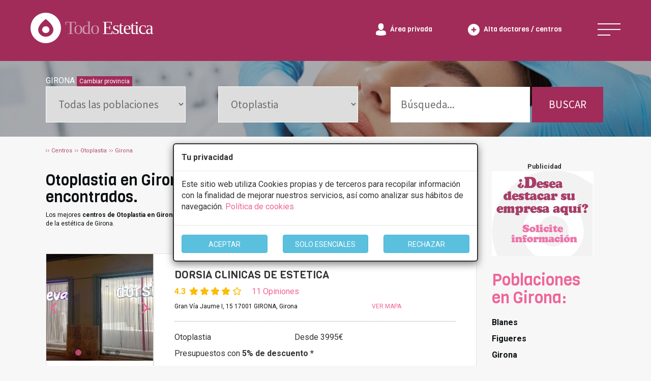

--- FILE ---
content_type: text/html
request_url: https://www.todoestetica.com/clinicas-otoplastia_GIRONA
body_size: 25126
content:


<!doctype html>
<html lang="es-ES">
<head>
<meta charset="iso-8859-1" />
	<title>Otoplastia en Girona desde 350€. Las mejores clínicas y centros</title> 
    <meta name="viewport" content="width=device-width, initial-scale=1.0">

	<meta name="description" content="En TodoEstetica.com encontrará los mejores especialistas en Otoplastia de Girona. Conozca las opiniones, sus descuentos exclusivos y consulte sin compromiso."/>
	<meta name="keywords" content="Clinicas de otoplastia en GIRONA"/> 

	<link rel="canonical" href="https://www.todoestetica.com/clinicas-otoplastia_GIRONA"/>
  	<meta name="robots" content="index,follow"/>
	
		
	<link rel="icon" type="image/png" href="https://www.todoestetica.com/logo-icon.png">





 <!-- Google Tag Manager -->
<script>(function(w,d,s,l,i){w[l]=w[l]||[];w[l].push({'gtm.start':
new Date().getTime(),event:'gtm.js'});var f=d.getElementsByTagName(s)[0],
j=d.createElement(s),dl=l!='dataLayer'?'&l='+l:'';j.async=true;j.src=
'https://www.googletagmanager.com/gtm.js?id='+i+dl;f.parentNode.insertBefore(j,f);
})(window,document,'script','dataLayer','GTM-WB4QGMB');</script>
<!-- End Google Tag Manager -->


	<link rel="preload" href="https://fonts.googleapis.com/css2?family=Roboto:wght@100;400;700&family=Source+Sans+Pro&family=Viga&display=swap" as="style">
	<link rel="preload" href="https://www.todoestetica.com/css/style2.min.css" as="style"/>
	<link rel="preload" href="https://www.todoestetica.com/dist/css/bootstrap.min.css" as="style"/>
	<link rel="preload" href="css2/style.css" as="style"/>
	<link rel="preload" href="css2/responsive.css"as="style"/>
	<link rel="preload" href="https://www.todoestetica.com/css/bootstrap-select.min.css" as="style"/>


	<link href="https://fonts.googleapis.com/css2?family=Roboto:wght@100;400;700&family=Source+Sans+Pro&family=Viga&display=swap" rel="stylesheet">
	<link type="text/css" rel="stylesheet" href="https://www.todoestetica.com/css/style2.min.css"/>
	<link rel="stylesheet" type="text/css" href="https://www.todoestetica.com/dist/css/bootstrap.min.css"/>
	<link rel="stylesheet" type="text/css" href="css2/style.css"/>
	<link rel="stylesheet" type="text/css" href="css2/responsive.css"/>
	<link type="text/css" rel="stylesheet" href="https://www.todoestetica.com/css/bootstrap-select.min.css"/>

	<script src="https://www.todoestetica.com/js/4a16420b4c.js" async></script>


 


<script src="https://www.todoestetica.com/js/jquery.min.js"></script>

   <script src="https://www.todoestetica.com/js/lazysizes.min.js" async></script>


 
	<script src="js/bootstrap.min.js" async></script>

	      <script type="text/javascript">

function getCookie(c_name){
	var c_value = document.cookie;
	var c_start = c_value.indexOf(" " + c_name + "=");
	if (c_start == -1){
		c_start = c_value.indexOf(c_name + "=");
	}
	if (c_start == -1){
		c_value = null;
	}else{
		c_start = c_value.indexOf("=", c_start) + 1;
		var c_end = c_value.indexOf(";", c_start);
		if (c_end == -1){
			c_end = c_value.length;
		}
		c_value = unescape(c_value.substring(c_start,c_end));
	}
	return c_value;
}

function setCookie(c_name,value,exdays){
	var exdate=new Date();
	exdate.setDate(exdate.getDate() + exdays);
	var c_value=escape(value) + ((exdays==null) ? "" : "; expires="+exdate.toUTCString());
	document.cookie=c_name + "=" + c_value;
}

if(getCookie('coomensaje')=="1" && localStorage['coomensaje']!=2 && getCookie('coomensaje')!="2") {

}


<!-- begin

function popup(Site)
{

window.open(Site,'PopupName','toolbar=no,statusbar=no,location=no,scrollbars=yes,resizable=yes,width=275,height=200')
}

// end -->
</script>



    
</head>

 <body>

<!-- Google Tag Manager (noscript) -->
<noscript><iframe src="https://www.googletagmanager.com/ns.html?id=GTM-WB4QGMB"
height="0" width="0" style="display:none;visibility:hidden"></iframe></noscript>
<!-- End Google Tag Manager (noscript) -->

<!--googleoff: all -->

<div class="modal" tabindex="-1" role="dialog" id="barritaloca" style="display:none; top: 35%;">
  <div class="modal-dialog" role="document">
    <div class="modal-content" style=" border: 2px solid;">
	      <div class="modal-header">
        <h5 class="modal-title"><strong>Tu privacidad</strong></h5>
      </div>
      <div class="modal-body">
        <p>Este sitio web utiliza Cookies propias y de terceros para recopilar información con la finalidad de mejorar nuestros servicios, así como analizar sus hábitos de navegación. <span class="pink"><a href="https://www.todoestetica.com/index.php?seccion=cookies" rel="nofollow">Política de cookies</a></span></p>				
		</div>
      <div class="modal-footer" style="text-align: center;">
<div class="row">
        <div class="col-md-4"><button type="button" class="btn btn-info" id="aceptarcookies" style="width: auto; padding-top: 8px; margin-top: 3px; width: 100%;">ACEPTAR</button></div>
		<div class="col-md-4"><button type="button" class="btn btn-info" id="esencialescookies" style="width: auto; padding-top: 8px; margin-top: 3px; width: 100%;">SOLO ESENCIALES</button></div>
		<div class="col-md-4"><button type="button" class="btn btn-info" id="rechazarcookies" style="width: auto; padding-top: 8px; margin-top: 3px; width: 100%;">RECHAZAR</button></div>
</div>

      </div> 
    </div>
  </div>
</div>


<!--googleon: all -->
	
    
	<div id="wrapper">
	
<div class="header-wrap">
    <div class="header flex-center">
        <div class="header-left">
            <a class="logo" href="index.php">
                <span>
                    <svg xmlns="http://www.w3.org/2000/svg" width="298" height="60" viewBox="0 0 298 60"><text transform="translate(68 42)" fill="rgba(255,255,255,0.5)" font-size="36" font-family="CooperBlackStd, Cooper Std" letter-spacing="-.05em" data-name="Group 456">
                            <tspan x="0" y="0">Todo</tspan>
                            <tspan y="0" fill="#fff">Estetica</tspan>
                        </text>
                        <path data-name="Subtraction 2" d="M30 60A30.008 30.008 0 0 1 18.322 2.357a30.008 30.008 0 0 1 23.355 55.285A29.812 29.812 0 0 1 30 60Zm.006-47.255a1.38 1.38 0 0 0-.831.275 50.464 50.464 0 0 0-8.7 8.346 30.706 30.706 0 0 0-4.012 6.35 12.587 12.587 0 0 0-1 2.732c-.068.273-.1.43-.1.431a12.865 12.865 0 0 0-.268 2.611 13.165 13.165 0 0 0 4.365 9.733 15.454 15.454 0 0 0 10.538 4.031c.19 0 .366 0 .54-.009a15.546 15.546 0 0 0 9.672-3.738 13.359 13.359 0 0 0 4.637-8.679 12.854 12.854 0 0 0-.2-3.956c0-.006-.026-.158-.1-.431a13.022 13.022 0 0 0-1-2.732 30.625 30.625 0 0 0-4.005-6.339 50.57 50.57 0 0 0-8.7-8.35 1.353 1.353 0 0 0-.836-.274Zm0 27.269a6.99 6.99 0 0 1-7.243-6.687 7.266 7.266 0 0 1 14.486 0A6.99 6.99 0 0 1 30 40.015Z" fill="#fff"></path>
                    </svg>
                </span>
            </a>
        </div>
        <div class="header-right flex-center">

		
            <div class="private-area-login">
                <a href="https://www.todoestetica.com/index.php?seccion=area">
                    <span>
                        <svg xmlns="http://www.w3.org/2000/svg" width="19.949" height="23.023">
                            <path data-name="Forma 1" d="M.002 20.738v-.5c0 .044.006.024.015-.355.111-4.639.964-5.976 7.064-6.826a4.226 4.226 0 0 0 2.892.854 4.225 4.225 0 0 0 2.891-.854c6.167.859 6.973 2.217 7.07 6.981a2.375 2.375 0 0 0 .011.33v.37s-1.468 2.285-9.973 2.285-9.97-2.285-9.97-2.285Zm19.946 1.6c0-.4.002-.056-.001.002ZM.001 22.174c-.002-.059-.001-.211 0 0ZM4.694 6.287C4.694 2.815 5.47 0 9.974 0s5.28 2.815 5.28 6.287-2.364 6.287-5.28 6.287-5.28-2.814-5.28-6.287Z" fill="#fff"></path>
                        </svg>
                    </span>
                    <span class="hide-text">Área privada</span>
                </a>
            </div>


            <div class="add-company-button">
                <a href="https://www.todoestetica.com/index.php?seccion=alta">
                    <span>
                        <svg xmlns="http://www.w3.org/2000/svg" width="23" height="23">
                            <path data-name="Subtraction 1" d="M11.5 23A11.5 11.5 0 0 1 3.368 3.368a11.5 11.5 0 1 1 16.264 16.264A11.425 11.425 0 0 1 11.5 23ZM6.849 10.218v2.562h3.38v3.36h2.562v-3.36h3.36v-2.561h-3.36v-3.36h-2.562v3.36Z" fill="#fff"></path>
                        </svg>
                    </span>
                    <span class="hide-text">Alta doctores / centros</span>
                </a>
            </div>


            <div class="header-nav-menu navbar-header">
                <a href="#" class="nav-menu menu-js menu-open" data-toggle="collapse" data-target="#menumain" aria-controls="menumain" aria-expanded="false" aria-label="Toggle navigation">
                    <svg class="menu-bar" xmlns="http://www.w3.org/2000/svg" width="50" height="24">
                        <g data-name="Group 3052" fill="none" stroke="#fff" stroke-width="2">
                            <path data-name="Line 203" d="M0 1h50"></path>
                            <path data-name="Line 204" d="M0 12h50"></path>
                            <path data-name="Line 205" d="M0 23h25"></path>
                        </g>
                    </svg>
                    <svg class="menu-cross" xmlns="http://www.w3.org/2000/svg" width="43.997" height="44" viewBox="0 0 43.997 44"><path data-name="Forma 1" d="M43.997 1.369 42.628 0 21.999 20.629 1.367 0 0 1.369 20.628 22 0 42.628 1.367 44l20.632-20.631 20.629 20.63 1.369-1.372L23.367 22Z" fill="#fff"></path></svg>
                </a>
            </div>

			
        </div>
    </div>
</div>


				<ul id="menumain" class="collapse" style="text-align: center;"><div class="container"><div class="row menumobil">
				
				<div class="col-md-3">
				<li><a href="https://www.todoestetica.com" title="Clínicas de Estética - Inicio">Inicio</a></li>
				<li><a href="https://www.todoestetica.com/blog-estetica" title="Blog con artículos sobre la estética">Blog</a></li>
				<li><a href="https://www.todoestetica.com/noticias-estetica" title="Noticias sobre la estética y el sector">Noticias</a></li>
				<li><a href="https://www.todoestetica.com/index.php?seccion=alta" title="Alta centros">Alta doctores / centros</a></li>
				<li><a href="https://www.todoestetica.com/index.php?seccion=area" title="Area privada centros">Area privada centros</a></li>
				<li><a href="https://www.todoestetica.com/index.php?seccion=publicidad" title="Servicio premium">Servicio premium para centros</a></li><br/>
				</div>
				<div class="col-md-6" style="padding:0">

				<div class="col-xs-6"><li><a href="https://www.todoestetica.com/clinicas-cirugia-estetica" title="Centros de cirugía estética">Cirugía Estética <span class="caret"></span></a><ul>

			
				<li><a href="https://www.todoestetica.com/clinicas-abdominoplastia" title="Información y centros de Abdominoplastia">Abdominoplastia</a></li><li><a href="https://www.todoestetica.com/clinicas-aumento-de-pecho" title="Información y centros de Aumento de pecho">Aumento de pecho</a></li><li><a href="https://www.todoestetica.com/clinicas-blefaroplastia" title="Información y centros de Blefaroplastia">Blefaroplastia</a></li><li><a href="https://www.todoestetica.com/clinicas-ginecomastia" title="Información y centros de Ginecomastia">Ginecomastia</a></li><li><a href="https://www.todoestetica.com/clinicas-lipoescultura" title="Información y centros de Lipoescultura">Lipoescultura</a></li><li><a href="https://www.todoestetica.com/clinicas-liposuccion" title="Información y centros de Liposucción">Liposucción</a></li><li><a href="https://www.todoestetica.com/clinicas-mastectomia" title="Información y centros de Mastectomía">Mastectomía</a></li><li><a href="https://www.todoestetica.com/clinicas-mastopexia" title="Información y centros de Mastopexia">Mastopexia</a></li><li><a href="https://www.todoestetica.com/clinicas-otoplastia" title="Información y centros de Otoplastia">Otoplastia</a></li><li><a href="https://www.todoestetica.com/clinicas-reduccion-de-pecho" title="Información y centros de Reducción de pecho">Reducción de pecho</a></li><li><a href="https://www.todoestetica.com/clinicas-rinoplastia" title="Información y centros de Rinoplastia">Rinoplastia</a></li><li><a href="https://www.todoestetica.com/clinicas-septoplastia" title="Información y centros de Septoplastia">Septoplastia</a></li><li><a href="https://www.todoestetica.com/clinicas-vaginoplastia" title="Información y centros de Vaginoplastia">Vaginoplastia</a></li><li><a href="https://www.todoestetica.com/clinicas-varices" title="Información y centros de Varices">Varices</a></li></ul><br/></li></div><div class="col-xs-6">
				

				<li><a href="https://www.todoestetica.com/centros-medicina-estetica" title="Centros de medicina estítica">Medicina Estética <span class="caret"></span></a><ul><li><a href="https://www.todoestetica.com/clinicas-acido-hialuronico" title="Informaci?n y centros de Ácido hialurónico">Ácido hialurónico</a></li><li><a href="https://www.todoestetica.com/clinicas-balon-intragastrico" title="Informaci?n y centros de Balón intragástrico">Balón intragástrico</a></li><li><a href="https://www.todoestetica.com/clinicas-cavitacion" title="Informaci?n y centros de Cavitación">Cavitación</a></li><li><a href="https://www.todoestetica.com/clinicas-depilacion-laser" title="Informaci?n y centros de Depilación láser">Depilación láser</a></li><li><a href="https://www.todoestetica.com/clinicas-dietas" title="Informaci?n y centros de Dietas">Dietas</a></li><li><a href="https://www.todoestetica.com/clinicas-drenaje-linfatico" title="Informaci?n y centros de Drenaje linfático">Drenaje linfático</a></li><li><a href="https://www.todoestetica.com/clinicas-fotodepilacion" title="Informaci?n y centros de Fotodepilación">Fotodepilación</a></li><li><a href="https://www.todoestetica.com/clinicas-mesoterapia" title="Informaci?n y centros de Mesoterapia">Mesoterapia</a></li><li><a href="https://www.todoestetica.com/clinicas-micropigmentacion" title="Informaci?n y centros de Micropigmentación">Micropigmentación</a></li><li><a href="https://www.todoestetica.com/clinicas-neuromodulador" title="Informaci?n y centros de Neuromodulador">Neuromodulador</a></li><li><a href="https://www.todoestetica.com/clinicas-nutricion" title="Informaci?n y centros de Nutrición">Nutrición</a></li><li><a href="https://www.todoestetica.com/clinicas-peeling" title="Informaci?n y centros de Peeling">Peeling</a></li><li><a href="https://www.todoestetica.com/clinicas-radiofrecuencia" title="Informaci?n y centros de Radiofrecuencia">Radiofrecuencia</a></li><li><a href="https://www.todoestetica.com/clinicas-rejuvenecimiento-facial" title="Informaci?n y centros de Rejuvenecimiento facial">Rejuvenecimiento facial</a></li></ul></li>


					
				</div>


				</div>
				<div class="col-md-3">
				
				
				<li><a title="Otros servicios">Otros servicios <span class="caret"></span></a><ul><li><a href="https://www.todoestetica.com/clinicas-cirugia-maxiofacial" title="Información y centros de Cirugía maxiofacial">Cirugía maxiofacial</a></li><li><a href="https://www.todoestetica.com/clinicas-reconstruccion-dental" title="Información y centros de Reconstrucción dental ">Reconstrucción dental </a></li></ul></li><br/>
				</div>
				</div>
					</ul>
	<nav id="sub-menu">
<script>
var f=0;
function buscartexto() {
	var e = document.getElementById("texto");

		e.value="";
	
}

function buscpro() {
	
	
	var e = document.getElementById("provincia");
e.selectedIndex=0;


var provocid = document.getElementById("provocid");

provocid.value=0;

buscarofertas();
}
function buscarofertas() {
	var e2 = document.getElementById("servicio");
	var servicio = e2.options[e2.selectedIndex].value;
	var e = document.getElementById("provincia");
var provincia = e.options[e.selectedIndex].value;

if(provincia=="Seleccione provincia" || provincia=="Todas las poblaciones") provincia="Cualquiera";

if((provincia!="CIUDAD REAL" && provincia!="SANTA CRUZ DE TENERIFE" && provincia!="ILLES BALEARS"  && provincia!="LAS PALMAS"  && provincia!="LA RIOJA") || servicio!="Cualquiera") provincia=provincia.replace(/ /gi, '-');


var provincia2=provincia;
var texto = document.getElementById("texto");

var provocid = document.getElementById("provocid");


var e = document.getElementById("servicio");
var servicio = e.options[e.selectedIndex].value;
var url="";

if(provocid.value!=0) { 
	if(provincia=="Cualquiera") provincia=provocid.value;
	else {
		if(servicio=="Cualquiera") {
			provincia="estetica-"+provincia;
		}
		else provincia="en-"+provincia;
	}
	
}
if(provincia!="Cualquiera" && servicio!="Cualquiera") {
	
	
	url = ''+servicio+'_'+provincia;
	
	
}

if(provincia=="Cualquiera" && servicio!="Cualquiera") {
	
	
	
	url = ''+servicio;
}



if(provincia!="Cualquiera" && servicio=="Cualquiera") {
	
	if(provocid.value==0 || provincia2=="Cualquiera") {
		provincia=provincia.replace(/-/gi, '%20');
		url = "index.php?ESTETICA="+provincia;
	}
	else url = provincia; 
}

if(provincia=="Cualquiera" && servicio=="Cualquiera") {
	
	
	
	url = "index.php?ESTETICA=";

}

if(texto.value!=texto.title && texto.value!="") {
	
	var tfo=texto.value;
	
	var tf=tfo.replace(/ /gi,"-");
	url = tf+'bte';
	
	
}


window.location = 'https://www.todoestetica.com/'+url;
}

</script>

<style>
.ui-selectmenu-menu {
	display: none !important;
}
.buscador {
	clear:both;
	text-align:center;
	font-size:14px;

	font-weight:bold;
	color:#AF446F;
	background-color: #fff;


margin: 0 auto;
margin-top:13px;
padding: 15px;
}


.buscador > div {

	background-color:#FFF;
	min-height: 100px; 
	padding-top:20px;
	border-right: none;

}

.buscador div select {
	display:inherit !important;
	margin: 0 auto;
}

.buscador div label {
	margin-bottom: 5px;
	font-weight: 400;
}
</style>
<section class="treatment-header" style="height: auto">
<div class="container">
<div class="treatment-search-center flex select2-custom ">

   



  
  <script>
$(document).ready(function() {
	
 $('#provincia').css("display", "block");
 $('#servicio').css("display", "block");
}); 
</script>
  
 <div style="width:100%;"><span style="color:#fff;">GIRONA</span> <a href="#" onclick="buscpro();" class="btn btn-success btn-xs" style="background-color: var(--maroon);border-radius: 0; border: none;">Cambiar provincia</a></div>
  <input type="hidden" value="GIRONA" name="provocid" id="provocid" />
  <select name="provincia" id="provincia" onchange="buscarofertas();" onclick="buscartexto();" >
  <option>Todas las poblaciones</option>
  
  <option value="Blanes">Blanes<span>(1)</span></option><option value="Figueres">Figueres<span>(1)</span></option><option value="Girona">Girona<span>(6)</span></option>    
  </select>


  <select name="servicio" id="servicio" onclick="buscartexto();" onchange="buscarofertas();">
    <option value="Cualquiera">Seleccione tratamiento</option>
    
    <optgroup label="MEDICINA ESTéTICA" style="color:#AF446F;"><optgroup label="Facial"><option value="clinicas-arrugas">Arrugas</option><option value="clinicas-aumento-de-labios">Aumento De Labios</option><option value="clinicas-bioplastia">Bioplastia</option><option value="clinicas-blefaroplastia-sin-cirugia">Blefaroplastia Sin Cirugía</option><option value="clinicas-eliminacion-de-ojeras">Eliminación De Ojeras</option><option value="clinicas-hidroxiapatita-calcica">Hidroxiapatita Cálcica</option><option value="clinicas-hifu-facial">Hifu Facial</option><option value="clinicas-hilos-tensores">Hilos Tensores</option><option value="clinicas-neuromodulador">Neuromodulador</option><option value="clinicas-radiofrecuencia-facial">Radiofrecuencia Facial</option><option value="clinicas-rejuvenecimiento-facial">Rejuvenecimiento Facial</option><option value="clinicas-rellenos-faciales">Rellenos Faciales</option><option value="clinicas-rinomodelacion">Rinomodelación</option><option value="clinicas-tratamientos-capilares">Tratamientos Capilares</option></optgroup><optgroup label="General"><option value="clinicas-acido-hialuronico">Ácido Hialurónico</option><option value="clinicas-angiomas">Angiomas</option><option value="clinicas-balon-intragastrico">Balón Intragástrico</option><option value="clinicas-blanqueamiento-anal">Blanqueamiento Anal</option><option value="clinicas-carboxiterapia">Carboxiterapia</option><option value="clinicas-cavitacion">Cavitación</option><option value="clinicas-celulitis">Celulitis</option><option value="clinicas-cloaking-estrias">Cloaking Estrías</option><option value="clinicas-criolipolisis">Criolipólisis</option><option value="clinicas-crioterapia">Crioterapia</option><option value="clinicas-cuperosis">Cuperosis</option><option value="clinicas-depilacion-laser">Depilación Láser</option><option value="clinicas-depilacion-laser-diodo">Depilación Láser Diodo</option><option value="clinicas-dietas">Dietas</option><option value="clinicas-drenaje-linfatico">Drenaje Linfático</option><option value="clinicas-electroestimulacion">Electroestimulación</option><option value="clinicas-eliminacion-de-estrias">Eliminación De Estrías</option><option value="clinicas-eliminacion-de-tatuajes">Eliminación De Tatuajes</option><option value="clinicas-eliminacion-varices">Eliminación Varices</option><option value="clinicas-endermologia">Endermología</option><option value="clinicas-factores-de-crecimiento">Factores De Crecimiento</option><option value="clinicas-flacidez">Flacidez</option><option value="clinicas-fotodepilacion">Fotodepilación</option><option value="clinicas-hifu-corporal">Hifu Corporal</option><option value="clinicas-intralipoterapia">Intralipoterapia</option><option value="clinicas-lifting-sin-cirugia">Lifting Sin Cirugía</option><option value="clinicas-lipolaser">Lipolaser</option><option value="clinicas-lunares">Lunares</option><option value="clinicas-manchas-de-nacimiento">Manchas De Nacimiento</option><option value="clinicas-medicina-genital-sin-cirugia">Medicina Genital Sin Cirugía</option><option value="clinicas-mesoterapia">Mesoterapia</option><option value="clinicas-metodo-pose">Método POSE</option><option value="clinicas-micropigmentacion">Micropigmentación</option><option value="clinicas-micropigmentacion-capilar">Micropigmentación Capilar</option><option value="clinicas-nutricion">Nutrición</option><option value="clinicas-peeling">Peeling</option><option value="clinicas-presoterapia">Presoterapia</option><option value="clinicas-psoriasis">Psoriasis</option><option value="clinicas-radiofrecuencia">Radiofrecuencia</option><option value="clinicas-rejuvenecimiento-de-manos">Rejuvenecimiento De Manos</option><option value="clinicas-rosaceas">Rosáceas</option><option value="clinicas-sudoracion-excesiva">Sudoración Excesiva</option><option value="clinicas-termoterapia">Termoterapia</option><option value="clinicas-tratamiento-antimanchas">Tratamiento Antimanchas</option><option value="clinicas-verrugas">Verrugas</option><option value="clinicas-xatelasmas">Xatelasmas</option></optgroup><optgroup label="Pecho"><option value="clinicas-pezones-invertidos">Pezones Invertidos</option></optgroup></optgroup><optgroup label="CIRUGíA ESTéTICA" style="color:#AF446F;"><optgroup label="Abdomen"><option value="clinicas-abdominoplastia">Abdominoplastia</option><option value="clinicas-dermolipectomia">Dermolipectomía</option></optgroup><optgroup label="Brazos"><option value="clinicas-braquioplastia">Braquioplastia</option></optgroup><optgroup label="Capilar"><option value="clinicas-alopecia">Alopecia</option><option value="clinicas-cirugia-capilar">Cirugía Capilar</option><option value="clinicas-microinjertos-capilares">Microinjertos Capilares</option><option value="clinicas-transplantes-capilares">Transplantes Capilares</option><option value="clinicas-tratamiento-capilar">Tratamiento Capilar</option></optgroup><optgroup label="Facial"><option value="clinicas-blefaroplastia">Blefaroplastia</option><option value="clinicas-bolas-de-bichat">Bolas De Bichat</option><option value="clinicas-frontoplastia-cejas">Frontoplastia Cejas</option><option value="clinicas-lifting-facial">Lifting Facial</option><option value="clinicas-malarplastia">Malarplastia</option><option value="clinicas-mentoplastia">Mentoplastia</option><option selected="selected" value="clinicas-otoplastia" style="color:#777;">Otoplastia</option><option value="clinicas-queiloplastia">Queiloplastia</option><option value="clinicas-rinoplastia">Rinoplastia</option><option value="clinicas-rinoseptoplastia">Rinoseptoplastia</option><option value="clinicas-septoplastia">Septoplastia</option></optgroup><optgroup label="General"><option value="clinicas-cicatrices">Cicatrices</option><option value="clinicas-implante-de-gluteo">Implante De Glúteo</option><option value="clinicas-implante-de-pantorrillas">Implante De Pantorrillas</option><option value="clinicas-implantes">Implantes</option><option value="clinicas-laser-lipolisis">Láser Lipólisis</option><option value="clinicas-lesiones-dermicas">Lesiones Dérmicas</option><option value="clinicas-lifting">Lifting</option><option value="clinicas-lipoescultura">Lipoescultura</option><option value="clinicas-lipofilling">Lipofilling</option><option value="clinicas-liposuccion">Liposucción</option><option value="clinicas-protesis">Prótesis</option></optgroup><optgroup label="Pecho"><option value="clinicas-asimetria-mamaria">Asimetria Mamaria</option><option value="clinicas-aumentar-pectorales">Aumentar Pectorales</option><option value="clinicas-aumento-de-pecho">Aumento De Pecho</option><option value="clinicas-ginecomastia">Ginecomastia</option><option value="clinicas-mastectomia">Mastectomía</option><option value="clinicas-mastopexia">Mastopexia</option><option value="clinicas-reduccion-de-pecho">Reducción De Pecho</option></optgroup><option value="clinicas-implantes-de-gemelos">Implantes De Gemelos</option><option value="clinicas-implantes-de-gluteos">Implantes De Glúteos</option><option value="clinicas-varices">Varices</option></optgroup></optgroup></optgroup></optgroup><optgroup label="ODONTOLOGIA" style="color:#AF446F;"><optgroup label="Cirugía dental"><option value="clinicas-cirugia-maxiofacial">Cirugía Maxiofacial</option><option value="clinicas-cirugia-oral">Cirugía Oral</option><option value="clinicas-implantes-dentales">Implantes Dentales</option><option value="clinicas-protesis-dentales">Prótesis Dentales</option><option value="clinicas-reconstruccion-dental">Reconstrucción Dental </option></optgroup><optgroup label="Estética dental "><option value="clinicas-blanqueamiento-dental">Blanqueamiento Dental </option><option value="clinicas-carillas">Carillas</option><option value="clinicas-limpieza-dental">Limpieza Dental</option><option value="clinicas-periodoncia">Periodoncia</option><option value="clinicas-sonrisa-gingival">Sonrisa Gingival</option></optgroup><optgroup label="Ortodoncia"><option value="clinicas-endodoncias">Endodoncias</option><option value="clinicas-ortodoncia-invisible">Ortodoncia Invisible</option><option value="clinicas-ortodoncia-lingual">Ortodoncia Lingual</option></optgroup></optgroup>  </select>

  
      <div  class="hidden-sm hidden-xs">
      <input type="text" title="Busqueda por texto ..." placeholder="Búsqueda..." value="" id="texto" name="texto" style=" width: 65% !important; border: none;" />

	<button type="submit" name="bof" id="bof" onclick="buscarofertas();" class="search-button" style="width: 33% !important; color: #fff; text-align: center;">BUSCAR</button>
   </div>

</div>
</div>
<div class="header-overlay"></div>
<div class="header-image" style="background-image:url(https://www.todoestetica.com/images/treatment-ficha.jpg);"></div>
</section>
</nav>
		 <div class="container">
			 <style>
			 .ui-selectmenu {
				 display: none !important;
			 }
			 </style>
			 

                	
<style type="text/css">
<!--
.style1 {font-size: 12px}
-->
</style>


			<div class="breadcrumb" id="breadcrumbs" style="padding: 20px 0; margin: 0;">
				<ul vocab="http://schema.org/" typeof="BreadcrumbList">

                     <li property="itemListElement" typeof="ListItem"><a href="https://www.todoestetica.com/index.php?ESTETICA=" title="Centros" property="item" typeof="WebPage"><span property="name">Centros</span></a><meta property="position" content="1" /></li> 

					<li property="itemListElement" typeof="ListItem" title="Otoplastia"><a href="clinicas-otoplastia" property="item" typeof="WebPage"><span property="name">Otoplastia</span></a><meta property="position" content="2" /></li><li property="itemListElement" typeof="ListItem" title="Girona"><a href="clinicas-otoplastia_GIRONA" property="item" typeof="WebPage"><span property="name">Girona</span></a><meta property="position" content="3" /></li>                    

				</ul>
			</div>			
				
				<div class="col-sm-10">
			
				<div class="ft-maincontent" style="margin-top: 0;">
				<h2>Otoplastia en Girona. Principales clínicas y centros. 8 centros encontrados.</h2>

				
				<p class="clinic-address">Los mejores <strong>centros de Otoplastia en Girona</strong>. Pide un presupuesto de <strong>Otoplastia en Girona</strong> y serás atendido por los mejores equipos de profesionales de la estética de Girona.</p>

                
                </div>
                <div id="banner_mobile" name="banner_mobile" style="text-align:center;"></div>

                                <script>
					$( document ).ready(function() {
						if( /Android|webOS|iPhone|iPad|iPod|BlackBerry|IEMobile|Opera Mini/i.test(navigator.userAgent) && $("#banner_publi").length > 0  ) {

							var str=$('#banner_publi').html();
							if(str.indexOf("logobase")==-1) {
								$('#banner_mobile').html($('#banner_publi').html()+'<br/>');
								$('#banner_publi').html('');
							}
							else $('#banner_publi').html('');

						}

					});
                </script>
                                
				<div>
					
				
					<div id="fichascontainer">


	<section class="feature-clinic-list clinic-nogrid">
	<div class="list-feature-clinic-wrap flex">

					

						<style>

						thead {
							font-weight: bold;
						}



						</style>

						
					<div class="feature-clinic-box" itemscope="" itemtype="https://schema.org/LocalBusiness"><input class="codigohidden" type="hidden" value="1219">

                                <meta itemprop="name" content="DORSIA CLINICAS DE ESTETICA">

                                <meta itemprop="telephone" content="93 539 93 95">


                                <meta itemprop="priceRange" content="29 - 2999">

                                <meta itemprop="address" content="Gran Vía Jaume I, 15  17001 GIRONA Girona">

                                <meta itemprop="image" content="fotos/empresa1002-1.jpg">

                                <input id="nom1219" type="hidden" value="DORSIA CLINICAS DE ESTETICA, Gran Vía Jaume I, 15  17001 GIRONA - Girona.">
                                <input id="foto1219" type="hidden" value="fotos/empresa1002-1.jpg">


						<div class="feature-clinic-image">
							
							<div id="carouselExampleIndicators1219" class="carousel slide">
							  <ol class="carousel-indicators">
							  <li data-target="#carouselExampleIndicators1219" data-slide-to="0" class="active"></li><li data-target="#carouselExampleIndicators1219" data-slide-to="1"></li><li data-target="#carouselExampleIndicators1219" data-slide-to="2"></li><li data-target="#carouselExampleIndicators1219" data-slide-to="3"></li><li data-target="#carouselExampleIndicators1219" data-slide-to="4"></li>
							  </ol>
							  <div class="carousel-inner">
							      <div class="item active">
										<a href="dorsia-clinicas-de-estetica_Girona_1219.html"><img width="500" height="500" class="d-block w-100 lazyload" data-src="../fotos/google1219-4.png" alt="Foto DORSIA CLINICAS DE ESTETICA"></a>
								</div>    <div class="item">
										<a href="dorsia-clinicas-de-estetica_Girona_1219.html"><img width="500" height="500" class="d-block w-100 lazyload" data-src="../fotos/google1219-5.png" alt="Foto DORSIA CLINICAS DE ESTETICA"></a>
								</div>    <div class="item">
										<a href="dorsia-clinicas-de-estetica_Girona_1219.html"><img width="500" height="500" class="d-block w-100 lazyload" data-src="../fotos/google1219-6.png" alt="Foto DORSIA CLINICAS DE ESTETICA"></a>
								</div>    <div class="item">
										<a href="dorsia-clinicas-de-estetica_Girona_1219.html"><img width="500" height="500" class="d-block w-100 lazyload" data-src="../fotos/google1219-7.png" alt="Foto DORSIA CLINICAS DE ESTETICA"></a>
								</div>    <div class="item">
										<a href="dorsia-clinicas-de-estetica_Girona_1219.html"><img width="500" height="500" class="d-block w-100 lazyload" data-src="../fotos/google1219-8.png" alt="Foto DORSIA CLINICAS DE ESTETICA"></a>
								</div>
							  </div>
							  <a class="carousel-control-prev" href="#carouselExampleIndicators1219" role="button" data-slide="prev">
								<span class="carouselprev"><i class="fa-solid fa-chevron-left"></i></span>
							  </a>
							  <a class="carousel-control-next" href="#carouselExampleIndicators1219" role="button" data-slide="next">
								<span class="carouselnext"><i class="fa-solid fa-chevron-right"></i></span>
							  </a>
							</div>
							
							</div>


						<div class="feature-clinic-contentbox" style="padding-bottom: 0;"><div class="feature-clinic-title"><a href="dorsia-clinicas-de-estetica_Girona_1219.html">DORSIA CLINICAS DE ESTETICA</a></div>							
							<div><p><span class="estrellas">4.3 <i class="fas fa-star"></i><i class="fas fa-star"></i><i class="fas fa-star"></i><i class="fas fa-star"></i><i class="far fa-star"></i></span> <span class="pink" style="margin-left: 1em; cursor: pointer;" data-toggle="modal" data-target="#opinionesmodal1219">11 Opiniones</span></p><div class="clinic-address"><div class="row"><div class="col-xs-8">Gran Vía Jaume I, 15  17001 GIRONA, Girona</div><div class="col-xs-4"><a href="javascript:mapaempresa('41.98465729', '2.82121611', 'fotos/empresa1002-1.jpg', 'Gran Vía Jaume I, 15  17001 GIRONA, Girona'); $('#mapamodal').modal();" class="pink">VER MAPA</a></div></div></div><div class="dotted-line" style="margin: 20px 0;"></div><p><table style='width: 100%;'><tr><td>Otoplastia</td><td>Desde 3995€</td></tr></table></p></div><p><span data-toggle="tooltip" data-placement="top" title="Informaci&oacute;n orientativa, el descuento puede variar en funci&oacute;n del tratamiento y centro elegidos. Consulte los centros para conocer las ofertas y descuentos que ofrecen.">Presupuestos con <strong>5% de descuento *</strong></span></p>
														<p>
								<a class="button"  onclick="formmodb(1219, 'DORSIA CLINICAS DE ESTETICA. <small>Gran Vía Jaume I, 15  17001 GIRONA, Girona</small>');" data-toggle="modal" data-target="#exampleModal" data-whatever="@mdo"  data-text="CONSULTAR/CITA/PRESUPUESTO" rel="nofollow" style="cursor: pointer; margin: 10px 0;">CONSULTAR/CITA/PRESUPUESTO</a>
							</p>
							
							<div class="feature-clinic-content"><div class="row"><div class="col-xs-3"><strong>Lunes</strong></div><div class="col-xs-9">9:30 - 21:30 &nbsp;&nbsp;&nbsp; </div></div><div class="row"><div class="col-xs-3"><strong>Martes</strong></div><div class="col-xs-9">9:30 - 21:30 &nbsp;&nbsp;&nbsp; </div></div><div class="row"><div class="col-xs-3"><strong>Miércoles</strong></div><div class="col-xs-9">9:30 - 21:30 &nbsp;&nbsp;&nbsp; </div></div><div class="row"><div class="col-xs-3"><strong>Jueves</strong></div><div class="col-xs-9">9:30 - 21:30 &nbsp;&nbsp;&nbsp; </div></div><div class="row"><div class="col-xs-3"><strong>Viernes</strong></div><div class="col-xs-9">9:30 - 21:30 &nbsp;&nbsp;&nbsp; </div></div><div class="row"><div class="col-xs-3"><strong>Sábado</strong></div><div class="col-xs-9">11:00 - 15:00 &nbsp;&nbsp;&nbsp; </div></div></div><div class="dotted-line" style="margin: 20px 0;"></div><a class="pink" data-toggle="collapse" href="#descripcion1219" role="button" aria-expanded="false" aria-controls="descripcion1219" rel="nofollow"><div class="row" style="margin-bottom: 20px;"><div class="col-xs-10">Más información</div><div class="col-xs-2" style="text-align: right;"><i class="fa-solid fa-chevron-down"></i></div></div></a><div class="feature-clinic-content collapse" id="descripcion1219"><p>
	&nbsp;

	La otoplastia es una cirurg&iacute;a cuyo objetivo es lograr mejorar la forma, posici&oacute;n o proyecci&oacute;n del pabell&oacute;n auricular por diversos motivos ya sean las conocidas orejas de soplillo (Hellix valgus), malformaciones cong&eacute;nitas (orejas contraidas, peque&ntilde [...]</p><p><a href="dorsia-clinicas-de-estetica_Girona_1219.html" class="button" data-text="Ver centro">Ver centro</a></p></div>


						</div>
					</div>
					
					
					
					
					
					<div class="modal fade" id="opinionesmodal1219" tabindex="-1" role="dialog" aria-labelledby="exampleModalLabel" aria-hidden="true">
  <div class="modal-dialog" role="document">
    <div class="modal-content">
      <div class="modal-header">
        <h5 class="modal-title" style="font-weight: bold; width: 90%;">Opiniones DORSIA CLINICAS DE ESTETICA</h5>
        <button type="button" class="close" data-dismiss="modal" aria-label="Close" style="width: auto;padding: 1rem;margin: -3rem -1rem -1rem auto !important;">
          <span aria-hidden="true">&times;</span>
        </button>
      </div>
      <div class="modal-body">


                <div class="testimonial-box" style="margin:0; margin-bottom: 15px;">
                    <!--top------------------------->
                    <div class="box-top">
                        <!--profile----->
                        <div class="profile">
                            <!--img---->
                            <div class="profile-img">
                                <img class="lazyload" data-src="https://lh3.googleusercontent.com/a-/ALV-UjW4kYphi43lFexCGksxq6Ka4f641CiaHMu_jAUSK75MDU0=s128-c0x00000000-cc-rp-mo-ba2" />
                            </div>
                            <!--name-and-username-->
                            <div class="name-user">
                                <strong>Seneida</strong>
                                <span>26/09/2023</span>
                            </div>
                        </div>
                        <!--reviews------>
                        <div class="reviews"><img src="img/google-logo2.png" style="width: 100px;height: auto;max-width: 100%;"><br/><i class="fas fa-star"></i><i class="fas fa-star"></i><i class="fas fa-star"></i><i class="fas fa-star"></i><i class="fas fa-star"></i></div>
                    </div>
                    <!--Comments---------------------------------------->
                    <div class="client-comment">
                        <p>Ayer me fui hacer una limpieza de cara y me fui con la piel súper fina, estoy súper contenta con el trato de toooodas las chicas, especialmente con Xesca y Eva que derrochan simpatía, empatía y profesionalidad? siempre que tengo una duda me contestan al momento, tengo el Minerva desde hace una semana y a las 48h estaba como una flor, el primer contacto con la dietista fue de 10! Tengo ganas de seguir viendo mis cambios y que ellas lo puedan ver conmigo y los tratamientos que haga a partir de ahora serán en DORSIA GIRONA</p>
                    </div>
                </div>
        


                <div class="testimonial-box" style="margin:0; margin-bottom: 15px;">
                    <!--top------------------------->
                    <div class="box-top">
                        <!--profile----->
                        <div class="profile">
                            <!--img---->
                            <div class="profile-img">
                                <img class="lazyload" data-src="https://lh3.googleusercontent.com/a/ACg8ocKySJkKfBGMUu3eRyk14T3wkj2UYT1D5BTNtuP4gTGJ=s128-c0x00000000-cc-rp-mo" />
                            </div>
                            <!--name-and-username-->
                            <div class="name-user">
                                <strong>tania</strong>
                                <span>03/08/2023</span>
                            </div>
                        </div>
                        <!--reviews------>
                        <div class="reviews"><img src="img/google-logo2.png" style="width: 100px;height: auto;max-width: 100%;"><br/><i class="fas fa-star"></i><i class="fas fa-star"></i><i class="fas fa-star"></i><i class="fas fa-star"></i><i class="fas fa-star"></i></div>
                    </div>
                    <!--Comments---------------------------------------->
                    <div class="client-comment">
                        <p>Hace una semana me operé con el Dr. German Antelo y no puedo estar más feliz y agradecida! Tanto con el, como con su equipo. El trato precirugia con catalina y xesca no pudo ser mejor! Hicieron que tuviese confianza ciega :) y el post increible, siempre super atentas a todas mis dudas/consultas. Y German, gracias por esas manos de oro y por el trato siempre, desde la primera visita lo tuve clarísimo, serías tú y así seria 1000 veces más. Gracias Dorsia Gerona!!</p>
                    </div>
                </div>
        


                <div class="testimonial-box" style="margin:0; margin-bottom: 15px;">
                    <!--top------------------------->
                    <div class="box-top">
                        <!--profile----->
                        <div class="profile">
                            <!--img---->
                            <div class="profile-img">
                                <img class="lazyload" data-src="https://lh3.googleusercontent.com/a/ACg8ocI2TezModrllROXGUFcEffbbBjbdvofqbl5IsWEpsu-=s128-c0x00000000-cc-rp-mo" />
                            </div>
                            <!--name-and-username-->
                            <div class="name-user">
                                <strong>Rosa</strong>
                                <span>29/08/2023</span>
                            </div>
                        </div>
                        <!--reviews------>
                        <div class="reviews"><img src="img/google-logo2.png" style="width: 100px;height: auto;max-width: 100%;"><br/><i class="fas fa-star"></i><i class="fas fa-star"></i><i class="fas fa-star"></i><i class="fas fa-star"></i><i class="fas fa-star"></i></div>
                    </div>
                    <!--Comments---------------------------------------->
                    <div class="client-comment">
                        <p>Mi experiencia con Dorsia es fenomenal, tengo problemas de retención de líquidos y con la menopausia aumenté de peso,  fui a informarme de qué tratamiento me iría bien y Eva me recomendó un Minerva 15, además, me puse ácido hialuronico  en la cara para mejorar un poco la expresión. Son un equipo fantástico súper amables y simpáticas todas ellas, hay personal qué se quejan de dolor y morados, en mí caso he de decir qué un poco si que molesta pero, todo esfuerzo tiene su recompensa, estoy acabando el tratamiento y he perdido los 10kg que me propuse, he recuperado mi figura y me siento genial, lo recomiendo al 100%...seguir así de profesionales</p>
                    </div>
                </div>
        


                <div class="testimonial-box" style="margin:0; margin-bottom: 15px;">
                    <!--top------------------------->
                    <div class="box-top">
                        <!--profile----->
                        <div class="profile">
                            <!--img---->
                            <div class="profile-img">
                                <img class="lazyload" data-src="https://lh3.googleusercontent.com/a/ACg8ocJ-nuHWXzK5_I2dxZN3iNp20Nzis_nS1HPzFuu8w3poyQ=s128-c0x00000000-cc-rp-mo" />
                            </div>
                            <!--name-and-username-->
                            <div class="name-user">
                                <strong>Alex</strong>
                                <span>30/08/2023</span>
                            </div>
                        </div>
                        <!--reviews------>
                        <div class="reviews"><img src="img/google-logo2.png" style="width: 100px;height: auto;max-width: 100%;"><br/><i class="fas fa-star"></i><i class="fas fa-star"></i><i class="fas fa-star"></i><i class="fas fa-star"></i><i class="fas fa-star"></i></div>
                    </div>
                    <!--Comments---------------------------------------->
                    <div class="client-comment">
                        <p>Tuve un problema de lipomas que la seg. social se negaba a operar, la primera clinica q pregunte si podian ayudarme y así lo hicieron a la semana ya estaban operadome, Gracias al dr. Oscar que me ofrecio la solucion a mi problema y junto a Miquel Gras me operaron, pero sobretodo gracias a las chicas q forman el equipo de dorsia girona, siempre atentas y amables, asesoras, un poco psicologas y enfermeras pero siempre amigas.</p>
                    </div>
                </div>
        


                <div class="testimonial-box" style="margin:0; margin-bottom: 15px;">
                    <!--top------------------------->
                    <div class="box-top">
                        <!--profile----->
                        <div class="profile">
                            <!--img---->
                            <div class="profile-img">
                                <img class="lazyload" data-src="https://lh3.googleusercontent.com/a-/ALV-UjXhvbvC07zJOuPvrsweliLnpUcl9Lh39AffYScWMaf8fe4=s128-c0x00000000-cc-rp-mo" />
                            </div>
                            <!--name-and-username-->
                            <div class="name-user">
                                <strong>Leticia</strong>
                                <span>07/08/2023</span>
                            </div>
                        </div>
                        <!--reviews------>
                        <div class="reviews"><img src="img/google-logo2.png" style="width: 100px;height: auto;max-width: 100%;"><br/><i class="fas fa-star"></i><i class="far fa-star"></i><i class="far fa-star"></i><i class="far fa-star"></i><i class="far fa-star"></i></div>
                    </div>
                    <!--Comments---------------------------------------->
                    <div class="client-comment">
                        <p>En una limpieza facial defraudan, no sé cómo trabajarán en el resto de servicios.

Tienes que presentar el DNI para una simple limpieza.
El trato es protocolario, pero poco agradable.
Sólo se procedió estrictamente a la limpieza de cara, nada de cuello ni de escote.
Los productos que emplean no son adecuados a tu tipo de piel.
Ya desde la aplicación de la leche limpiadora, así como en el peeling, el producto me pasaba a los labios, habiendo tenido que limpiarme varias veces para no ingerirlo.
Todo el procedimiento en una escasa MEDIA HORA.
Y encima, he acabado con un hematoma en la barbilla por succión incorrecta con el único aparato que emplean.</p>
                    </div>
                </div>
        


                <div class="testimonial-box" style="margin:0; margin-bottom: 15px;">
                    <!--top------------------------->
                    <div class="box-top">
                        <!--profile----->
                        <div class="profile">
                            <!--img---->
                            <div class="profile-img">
                                <img class="lazyload" data-src="https://lh3.googleusercontent.com/a/ACg8ocLqd1rNJyEdcJI8H0dZBYt7d17ISdC7KcBk7teh53gQGjK9Ow=s128-c0x00000000-cc-rp-mo" />
                            </div>
                            <!--name-and-username-->
                            <div class="name-user">
                                <strong>Noe</strong>
                                <span>24/05/2024</span>
                            </div>
                        </div>
                        <!--reviews------>
                        <div class="reviews"><img src="img/google-logo2.png" style="width: 100px;height: auto;max-width: 100%;"><br/><i class="fas fa-star"></i><i class="fas fa-star"></i><i class="fas fa-star"></i><i class="fas fa-star"></i><i class="fas fa-star"></i></div>
                    </div>
                    <!--Comments---------------------------------------->
                    <div class="client-comment">
                        <p>Les doy 5 estrellas primero por el trato que tenido por parte de todo el equipo. Las chicas son estupendas y muy profesionales. En cuanto a mi tratamiento, que en mi caso fue de perdida de peso y volumen (minerva + cool sculpting) quedé muy satisfecha con el resultado. Sin duda, volveré!</p>
                    </div>
                </div>
        


                <div class="testimonial-box" style="margin:0; margin-bottom: 15px;">
                    <!--top------------------------->
                    <div class="box-top">
                        <!--profile----->
                        <div class="profile">
                            <!--img---->
                            <div class="profile-img">
                                <img class="lazyload" data-src="https://lh3.googleusercontent.com/a/ACg8ocJcv3efZmacf6vwsGk80rM875eYZoA5ZWoTITHV99gJoMv30Q=s128-c0x00000000-cc-rp-mo-ba4" />
                            </div>
                            <!--name-and-username-->
                            <div class="name-user">
                                <strong>Filo</strong>
                                <span>31/05/2024</span>
                            </div>
                        </div>
                        <!--reviews------>
                        <div class="reviews"><img src="img/google-logo2.png" style="width: 100px;height: auto;max-width: 100%;"><br/><i class="fas fa-star"></i><i class="fas fa-star"></i><i class="fas fa-star"></i><i class="fas fa-star"></i><i class="fas fa-star"></i></div>
                    </div>
                    <!--Comments---------------------------------------->
                    <div class="client-comment">
                        <p>Hola, doy 5 estrellas a Dorsia Girona y en especial a las chicas que trabajan allí, porque son atentas, profesionales y muy amables y con su simpatía se ganan a la gente y con la intervención quirúrgica que me hicieron, súper contenta, el doctor Valero estupendo, muy agradecida con todo el equipo. Volvería.?????</p>
                    </div>
                </div>
        


                <div class="testimonial-box" style="margin:0; margin-bottom: 15px;">
                    <!--top------------------------->
                    <div class="box-top">
                        <!--profile----->
                        <div class="profile">
                            <!--img---->
                            <div class="profile-img">
                                <img class="lazyload" data-src="https://lh3.googleusercontent.com/a/ACg8ocJxGiYot6KX3Am_CmPFTm8zgjLaIWC7hKmVA7LDjMCzz2SRJg=s128-c0x00000000-cc-rp-mo" />
                            </div>
                            <!--name-and-username-->
                            <div class="name-user">
                                <strong>Martina</strong>
                                <span>25/04/2024</span>
                            </div>
                        </div>
                        <!--reviews------>
                        <div class="reviews"><img src="img/google-logo2.png" style="width: 100px;height: auto;max-width: 100%;"><br/><i class="fas fa-star"></i><i class="far fa-star"></i><i class="far fa-star"></i><i class="far fa-star"></i><i class="far fa-star"></i></div>
                    </div>
                    <!--Comments---------------------------------------->
                    <div class="client-comment">
                        <p>Parece una maravilla y acaba siendo una pesadilla! Me hice una Rinoplastia en clínica Dorsia Girona, con los ahorros que tenía de mucho tiempo, la operación fue bien pero el resultado Muy mal, cada vez peor pasaban los meses y peor... y no os podéis imaginar lo que es estar aún peor con una nariz aún más grande que antes de la operación, comparto experiencia para que lo pienseis muy bien antes de hacer cualquier tipo de cirugía... En mi caso no me Dan la solución y ha pasado mucho tiempo... Veo que hay buenas reseñas de gente que le ha salido bien pero vale la pena pararse a leer mi caso porque y si eres tu la que le sale mal? Todas sabemos que es tener un complejo físico y lo que nos cuesta dar el paso a mejorarlo pues imaginar que no solo no lo arreglan sino que empeora y mucho... Además no Dan ninguna solución, yo comparto para que nadie más pase por lo que estoy pasando desde hace años, mirarse al espejo y pensar ojalá nunca me hubiese puesto en manos de esta gente, pk un error lo puede tener cualquiera pero se actúa para arreglarlo y ellos en ningún momento lo han echo conmigo me han dejado con la nariz mucho peor que antes... Y este es mi caso pero podríais ser cualquiera de vosotros, una pesadilla que vale la pena pararse a mirar para no ser el siguiente error de esta clínica.</p>
                    </div>
                </div>
        


                <div class="testimonial-box" style="margin:0; margin-bottom: 15px;">
                    <!--top------------------------->
                    <div class="box-top">
                        <!--profile----->
                        <div class="profile">
                            <!--img---->
                            <div class="profile-img">
                                <img class="lazyload" data-src="https://lh3.googleusercontent.com/a-/ALV-UjUGnYqizmj1aL02R1oLV9BTBIV8H9XERH6qQnsthuhpSCGzuRsv=s128-c0x00000000-cc-rp-mo" />
                            </div>
                            <!--name-and-username-->
                            <div class="name-user">
                                <strong>Claudia</strong>
                                <span>24/05/2024</span>
                            </div>
                        </div>
                        <!--reviews------>
                        <div class="reviews"><img src="img/google-logo2.png" style="width: 100px;height: auto;max-width: 100%;"><br/><i class="fas fa-star"></i><i class="fas fa-star"></i><i class="fas fa-star"></i><i class="fas fa-star"></i><i class="fas fa-star"></i></div>
                    </div>
                    <!--Comments---------------------------------------->
                    <div class="client-comment">
                        <p>Yo estoy encantada con el equipo de Dorsia Girona me he hecho un cambio de protesis de pecho y la verdad no puedo estar mas contenta con el trato la profesionalidad y sobre todo con el resultado GRACIAS al dr.Valero y a todo el equipo, estoy FELIZ ?</p>
                    </div>
                </div>
        


                <div class="testimonial-box" style="margin:0; margin-bottom: 15px;">
                    <!--top------------------------->
                    <div class="box-top">
                        <!--profile----->
                        <div class="profile">
                            <!--img---->
                            <div class="profile-img">
                                <img class="lazyload" data-src="https://lh3.googleusercontent.com/a-/ALV-UjVots0p4Kj35TqzfMvU7k6hgu7tO-hFGljONNhvEA4gyHvaaBc=s128-c0x00000000-cc-rp-mo" />
                            </div>
                            <!--name-and-username-->
                            <div class="name-user">
                                <strong>Rumores</strong>
                                <span>31/01/2024</span>
                            </div>
                        </div>
                        <!--reviews------>
                        <div class="reviews"><img src="img/google-logo2.png" style="width: 100px;height: auto;max-width: 100%;"><br/><i class="fas fa-star"></i><i class="fas fa-star"></i><i class="fas fa-star"></i><i class="fas fa-star"></i><i class="fas fa-star"></i></div>
                    </div>
                    <!--Comments---------------------------------------->
                    <div class="client-comment">
                        <p>En esta clínica especialmente, Dorsia Girona siempre me han tratado muy bien, el personal es muy profesional y te explican todo de manera clara y concisa.
En mi caso me hice los labios y quede muy contenta ya que lo quería discreto y  así lo realizo la doctora.
En trato recibido por mi asesora Eva Romera siempre ha sido muy bueno y ha resuelto todas mis dudas en los trantamientos que tenía dudas.</p>
                    </div>
                </div>
        


                <div class="testimonial-box" style="margin:0; margin-bottom: 15px;">
                    <!--top------------------------->
                    <div class="box-top">
                        <!--profile----->
                        <div class="profile">
                            <!--img---->
                            <div class="profile-img">
                                <img class="lazyload" data-src="https://c1.tacdn.com/img/facebook/connect/fb_default_icon.gif" />
                            </div>
                            <!--name-and-username-->
                            <div class="name-user">
                                <strong>José</strong>
                                <span>2013-06-05</span>
                            </div>
                        </div>
                        <!--reviews------>
                        <div class="reviews"><i class="fas fa-star"></i><i class="fas fa-star"></i><i class="fas fa-star"></i><i class="fas fa-star"></i><i class="fas fa-star"></i></div>
                    </div>
                    <!--Comments---------------------------------------->
                    <div class="client-comment">
                        <p>Fui hace un par de meses a su centro y en todo momento me informaron muy bien sobre cual era la mejor forma de perder unos kilitos que me sobraban. Al final me orientaron muy bien y me realizar una lipoescultura con la que he quedado muy contenta!Gracias y saludos.</p>
                    </div>
                </div>
        </div>
      <div class="modal-footer">
        <button type="button" class="btn btn-secondary" data-dismiss="modal">Cerrar</button>
      </div>
    </div>
  </div>
</div>		


					

						<style>

						thead {
							font-weight: bold;
						}



						</style>

						
					<div class="feature-clinic-box" itemscope="" itemtype="https://schema.org/LocalBusiness"><input class="codigohidden" type="hidden" value="1127">

                                <meta itemprop="name" content="GIRO+KLINIC">

                                <meta itemprop="telephone" content="972 221 928 / 677 614 091">


                                <meta itemprop="priceRange" content="29 - 2999">

                                <meta itemprop="address" content="Serra de Vall Lloreda, 6 (Zona Pericot) Girona">

                                <meta itemprop="image" content="fotos/empresa1127.gif">

                                <input id="nom1127" type="hidden" value="GIRO+KLINIC, Serra de Vall Lloreda, 6 (Zona Pericot) - Girona.">
                                <input id="foto1127" type="hidden" value="fotos/empresa1127.gif">


						<div class="feature-clinic-image">
							
							<div id="carouselExampleIndicators1127" class="carousel slide">
							  <ol class="carousel-indicators">
							  <li data-target="#carouselExampleIndicators1127" data-slide-to="0" class="active"></li><li data-target="#carouselExampleIndicators1127" data-slide-to="1"></li><li data-target="#carouselExampleIndicators1127" data-slide-to="2"></li><li data-target="#carouselExampleIndicators1127" data-slide-to="3"></li><li data-target="#carouselExampleIndicators1127" data-slide-to="4"></li>
							  </ol>
							  <div class="carousel-inner">
							      <div class="item active">
										<a href="clinica-giro-klinic_Girona_1127.html"><img width="500" height="500" class="d-block w-100 lazyload" data-src="../fotos/google1127-6.png" alt="Foto GIRO+KLINIC"></a>
								</div>    <div class="item">
										<a href="clinica-giro-klinic_Girona_1127.html"><img width="500" height="500" class="d-block w-100 lazyload" data-src="../fotos/google1127-7.png" alt="Foto GIRO+KLINIC"></a>
								</div>    <div class="item">
										<a href="clinica-giro-klinic_Girona_1127.html"><img width="500" height="500" class="d-block w-100 lazyload" data-src="../fotos/google1127-8.png" alt="Foto GIRO+KLINIC"></a>
								</div>    <div class="item">
										<a href="clinica-giro-klinic_Girona_1127.html"><img width="500" height="500" class="d-block w-100 lazyload" data-src="../fotos/google1127-9.png" alt="Foto GIRO+KLINIC"></a>
								</div>    <div class="item">
										<a href="clinica-giro-klinic_Girona_1127.html"><img width="500" height="500" class="d-block w-100 lazyload" data-src="../fotos/google1127-10.png" alt="Foto GIRO+KLINIC"></a>
								</div>
							  </div>
							  <a class="carousel-control-prev" href="#carouselExampleIndicators1127" role="button" data-slide="prev">
								<span class="carouselprev"><i class="fa-solid fa-chevron-left"></i></span>
							  </a>
							  <a class="carousel-control-next" href="#carouselExampleIndicators1127" role="button" data-slide="next">
								<span class="carouselnext"><i class="fa-solid fa-chevron-right"></i></span>
							  </a>
							</div>
							
							</div>


						<div class="feature-clinic-contentbox" style="padding-bottom: 0;"><div class="feature-clinic-title"><a href="clinica-giro-klinic_Girona_1127.html">GIRO+KLINIC</a></div>							
							<div><p><span class="estrellas">4.2 <i class="fas fa-star"></i><i class="fas fa-star"></i><i class="fas fa-star"></i><i class="fas fa-star"></i><i class="far fa-star"></i></span> <span class="pink" style="margin-left: 1em; cursor: pointer;" data-toggle="modal" data-target="#opinionesmodal1127">10 Opiniones</span></p><div class="clinic-address"><div class="row"><div class="col-xs-8">Serra de Vall Lloreda, 6 (Zona Pericot), Girona</div><div class="col-xs-4"><a href="javascript:mapaempresa('41.97256088', '2.82941794', 'fotos/empresa1127.gif', 'Serra de Vall Lloreda, 6 (Zona Pericot), Girona'); $('#mapamodal').modal();" class="pink">VER MAPA</a></div></div></div><div class="dotted-line" style="margin: 20px 0;"></div><p>FINANCIACIÓN A MEDIDA</p><p><table style='width: 100%;'><tr><td>Otoplastia</td><td>Desde 2000€</td></tr></table></p></div>
														<p>
								<a class="button"  onclick="formmodb(1127, 'GIRO+KLINIC. <small>Serra de Vall Lloreda, 6 (Zona Pericot), Girona</small>');" data-toggle="modal" data-target="#exampleModal" data-whatever="@mdo"  data-text="CONSULTAR/CITA/PRESUPUESTO" rel="nofollow" style="cursor: pointer; margin: 10px 0;">CONSULTAR/CITA/PRESUPUESTO</a>
							</p>
							
							<div class="feature-clinic-content"><div class="row"><div class="col-xs-3"><strong>Lunes</strong></div><div class="col-xs-9">13:00 - 19:00 &nbsp;&nbsp;&nbsp; </div></div><div class="row"><div class="col-xs-3"><strong>Martes</strong></div><div class="col-xs-9">9:30 - 17:30 &nbsp;&nbsp;&nbsp; </div></div><div class="row"><div class="col-xs-3"><strong>Miércoles</strong></div><div class="col-xs-9">9:00 - 15:00 &nbsp;&nbsp;&nbsp; </div></div><div class="row"><div class="col-xs-3"><strong>Jueves</strong></div><div class="col-xs-9">9:00 - 15:00 &nbsp;&nbsp;&nbsp; </div></div><div class="row"><div class="col-xs-3"><strong>Viernes</strong></div><div class="col-xs-9">9:00 - 15:00 &nbsp;&nbsp;&nbsp; </div></div></div><div class="dotted-line" style="margin: 20px 0;"></div><a class="pink" data-toggle="collapse" href="#descripcion1127" role="button" aria-expanded="false" aria-controls="descripcion1127" rel="nofollow"><div class="row" style="margin-bottom: 20px;"><div class="col-xs-10">Más información</div><div class="col-xs-2" style="text-align: right;"><i class="fa-solid fa-chevron-down"></i></div></div></a><div class="feature-clinic-content collapse" id="descripcion1127"><p>
	 

	SOLICITA  MAS INFORMACIÓN GRATIS 

	Giro+Klinic somos especialistas en :


	Medicina estética                        

	Cirugía Estética                 

	Dietética y Nutrición

	Antienvejecimiento                                      

	 

	Equipo Médico


	Somos un equipo de profesionales c [...]</p><p><a href="clinica-giro-klinic_Girona_1127.html" class="button" data-text="Ver centro">Ver centro</a></p></div>


						</div>
					</div>
					
					
					
					
					
					<div class="modal fade" id="opinionesmodal1127" tabindex="-1" role="dialog" aria-labelledby="exampleModalLabel" aria-hidden="true">
  <div class="modal-dialog" role="document">
    <div class="modal-content">
      <div class="modal-header">
        <h5 class="modal-title" style="font-weight: bold; width: 90%;">Opiniones GIRO+KLINIC</h5>
        <button type="button" class="close" data-dismiss="modal" aria-label="Close" style="width: auto;padding: 1rem;margin: -3rem -1rem -1rem auto !important;">
          <span aria-hidden="true">&times;</span>
        </button>
      </div>
      <div class="modal-body">


                <div class="testimonial-box" style="margin:0; margin-bottom: 15px;">
                    <!--top------------------------->
                    <div class="box-top">
                        <!--profile----->
                        <div class="profile">
                            <!--img---->
                            <div class="profile-img">
                                <img class="lazyload" data-src="https://lh3.googleusercontent.com/a/ACg8ocJAAMuAV83D56Bi04Mm_9JKuGbY1gWVqpyp4IvxNVpE=s128-c0x00000000-cc-rp-mo" />
                            </div>
                            <!--name-and-username-->
                            <div class="name-user">
                                <strong>Andrea</strong>
                                <span>24/09/2020</span>
                            </div>
                        </div>
                        <!--reviews------>
                        <div class="reviews"><img src="img/google-logo2.png" style="width: 100px;height: auto;max-width: 100%;"><br/><i class="fas fa-star"></i><i class="fas fa-star"></i><i class="fas fa-star"></i><i class="fas fa-star"></i><i class="fas fa-star"></i></div>
                    </div>
                    <!--Comments---------------------------------------->
                    <div class="client-comment">
                        <p>1000 gracias a todo el equipo de Giro-klinic! Estoy muy contenta de haber encontrado esta clínica para cumplir mi sueño! Más contenta con el resultado no podría estar ?? el médico me explicó todo muy bien (el castellano no es mi lengua materna), respondió a todas mis preguntas con mucha tranquilidad y paciencia. Desde el primer momento supe que puedo confiar en esta clínica! Muchísimas gracias a todos, sois geniales!!</p>
                    </div>
                </div>
        


                <div class="testimonial-box" style="margin:0; margin-bottom: 15px;">
                    <!--top------------------------->
                    <div class="box-top">
                        <!--profile----->
                        <div class="profile">
                            <!--img---->
                            <div class="profile-img">
                                <img class="lazyload" data-src="https://lh3.googleusercontent.com/a/ACg8ocI6ehNg-9fEcrukoJZG04LMBnozmt9TSojQDwZeyJiZ=s128-c0x00000000-cc-rp-mo" />
                            </div>
                            <!--name-and-username-->
                            <div class="name-user">
                                <strong>Kim</strong>
                                <span>27/08/2020</span>
                            </div>
                        </div>
                        <!--reviews------>
                        <div class="reviews"><img src="img/google-logo2.png" style="width: 100px;height: auto;max-width: 100%;"><br/><i class="fas fa-star"></i><i class="fas fa-star"></i><i class="fas fa-star"></i><i class="fas fa-star"></i><i class="fas fa-star"></i></div>
                    </div>
                    <!--Comments---------------------------------------->
                    <div class="client-comment">
                        <p>Muy buena experiencia , el trato inmejorable y sobre todo siempre buscan lo natural y lo más adecuado para cada paciente . Sin duda mi sitio de confianza . Mil gracias ?? sin duda alguna volveré</p>
                    </div>
                </div>
        


                <div class="testimonial-box" style="margin:0; margin-bottom: 15px;">
                    <!--top------------------------->
                    <div class="box-top">
                        <!--profile----->
                        <div class="profile">
                            <!--img---->
                            <div class="profile-img">
                                <img class="lazyload" data-src="https://lh3.googleusercontent.com/a/ACg8ocIBV6f9hSnSk1351FWQcH7lYLh0PF87HXQ1z4SvqKpD=s128-c0x00000000-cc-rp-mo" />
                            </div>
                            <!--name-and-username-->
                            <div class="name-user">
                                <strong>cristina</strong>
                                <span>29/10/2021</span>
                            </div>
                        </div>
                        <!--reviews------>
                        <div class="reviews"><img src="img/google-logo2.png" style="width: 100px;height: auto;max-width: 100%;"><br/><i class="fas fa-star"></i><i class="fas fa-star"></i><i class="fas fa-star"></i><i class="fas fa-star"></i><i class="fas fa-star"></i></div>
                    </div>
                    <!--Comments---------------------------------------->
                    <div class="client-comment">
                        <p>Muchas gracias al dr Gálvez y su equipo! Estoy muy feliz y encantada con los resultados!
Lo recomiendo al 100%!</p>
                    </div>
                </div>
        


                <div class="testimonial-box" style="margin:0; margin-bottom: 15px;">
                    <!--top------------------------->
                    <div class="box-top">
                        <!--profile----->
                        <div class="profile">
                            <!--img---->
                            <div class="profile-img">
                                <img class="lazyload" data-src="https://lh3.googleusercontent.com/a/ACg8ocKncImA-_486LJgX9EiPmjcdWJc2ENJDExOV9AgbtGxSbE=s128-c0x00000000-cc-rp-mo" />
                            </div>
                            <!--name-and-username-->
                            <div class="name-user">
                                <strong>Carlos</strong>
                                <span>29/09/2023</span>
                            </div>
                        </div>
                        <!--reviews------>
                        <div class="reviews"><img src="img/google-logo2.png" style="width: 100px;height: auto;max-width: 100%;"><br/><i class="fas fa-star"></i><i class="far fa-star"></i><i class="far fa-star"></i><i class="far fa-star"></i><i class="far fa-star"></i></div>
                    </div>
                    <!--Comments---------------------------------------->
                    <div class="client-comment">
                        <p>Muy disgustado con el resultado.</p>
                    </div>
                </div>
        


                <div class="testimonial-box" style="margin:0; margin-bottom: 15px;">
                    <!--top------------------------->
                    <div class="box-top">
                        <!--profile----->
                        <div class="profile">
                            <!--img---->
                            <div class="profile-img">
                                <img class="lazyload" data-src="https://lh3.googleusercontent.com/a/ACg8ocLBW0J9MupYXsCyek1-mSBMJj_gR3Jw12sul5oQI60Q=s128-c0x00000000-cc-rp-mo" />
                            </div>
                            <!--name-and-username-->
                            <div class="name-user">
                                <strong>Josep</strong>
                                <span>08/10/2023</span>
                            </div>
                        </div>
                        <!--reviews------>
                        <div class="reviews"><img src="img/google-logo2.png" style="width: 100px;height: auto;max-width: 100%;"><br/><i class="fas fa-star"></i><i class="far fa-star"></i><i class="far fa-star"></i><i class="far fa-star"></i><i class="far fa-star"></i></div>
                    </div>
                    <!--Comments---------------------------------------->
                    <div class="client-comment">
                        <p>Antes de poner un pie en esta clínica, me lo pensaría dos veces ! Son lo contrario a la medicina estética, no les importan sus pacientes tan solo facturar. Pondría las manos en el fuego y no me quemaría, de que mi mujer no es la única perjudicada por su poca ética profesional</p>
                    </div>
                </div>
        


                <div class="testimonial-box" style="margin:0; margin-bottom: 15px;">
                    <!--top------------------------->
                    <div class="box-top">
                        <!--profile----->
                        <div class="profile">
                            <!--img---->
                            <div class="profile-img">
                                <img class="lazyload" data-src="https://lh3.googleusercontent.com/a-/ALV-UjWqXChE2L6BzenXi6xCzovHh-zf-KJ0nWxs7znJ5Il9p4miHiAnkA=s128-c0x00000000-cc-rp-mo" />
                            </div>
                            <!--name-and-username-->
                            <div class="name-user">
                                <strong>Susana</strong>
                                <span>08/01/2024</span>
                            </div>
                        </div>
                        <!--reviews------>
                        <div class="reviews"><img src="img/google-logo2.png" style="width: 100px;height: auto;max-width: 100%;"><br/><i class="fas fa-star"></i><i class="fas fa-star"></i><i class="fas fa-star"></i><i class="fas fa-star"></i><i class="fas fa-star"></i></div>
                    </div>
                    <!--Comments---------------------------------------->
                    <div class="client-comment">
                        <p>Giro-klinic es un equipo de profesionales con una gran calidad humana. El Dr. Galvez es una persona empática, sincera y muy agradable, que genera confianza. Te aporta toda la información de manera detallada para que te sientas segura y bien atendida. Es muy minucioso y perfecionista en todos los tratamientos que realiza y eso es algo muy valioso en esta área de la medicina estética. Sin duda alguna, estoy muy agradecida con el trato y los resultados obtenidos. Mil gracias  por todo Dr. Galvez, Marina y a todo el equipo. Feliz año!</p>
                    </div>
                </div>
        


                <div class="testimonial-box" style="margin:0; margin-bottom: 15px;">
                    <!--top------------------------->
                    <div class="box-top">
                        <!--profile----->
                        <div class="profile">
                            <!--img---->
                            <div class="profile-img">
                                <img class="lazyload" data-src="https://lh3.googleusercontent.com/a/ACg8ocJtSU3xdrwJ_BGQKBJRKoiN0gwcFfKWuzZxIj8iHvxBbaL3QQ=s128-c0x00000000-cc-rp-mo-ba3" />
                            </div>
                            <!--name-and-username-->
                            <div class="name-user">
                                <strong>Montse</strong>
                                <span>28/02/2024</span>
                            </div>
                        </div>
                        <!--reviews------>
                        <div class="reviews"><img src="img/google-logo2.png" style="width: 100px;height: auto;max-width: 100%;"><br/><i class="fas fa-star"></i><i class="fas fa-star"></i><i class="fas fa-star"></i><i class="fas fa-star"></i><i class="fas fa-star"></i></div>
                    </div>
                    <!--Comments---------------------------------------->
                    <div class="client-comment">
                        <p>Donde te sientas mimada, cuidada,protegida,confiada,relajada,asesorada, y puedas entregarte con total confianza desde que emprendes tu camino para convertirte en tu mejor versión,allí es ...
Giro-klinic es el lugar ..</p>
                    </div>
                </div>
        


                <div class="testimonial-box" style="margin:0; margin-bottom: 15px;">
                    <!--top------------------------->
                    <div class="box-top">
                        <!--profile----->
                        <div class="profile">
                            <!--img---->
                            <div class="profile-img">
                                <img class="lazyload" data-src="https://lh3.googleusercontent.com/a/ACg8ocKKQ59AMzvjY_gd6ADnIcAc9P5NbazQ5YDFaIHHOMNIrjxOfw=s128-c0x00000000-cc-rp-mo" />
                            </div>
                            <!--name-and-username-->
                            <div class="name-user">
                                <strong>Alba</strong>
                                <span>21/11/2023</span>
                            </div>
                        </div>
                        <!--reviews------>
                        <div class="reviews"><img src="img/google-logo2.png" style="width: 100px;height: auto;max-width: 100%;"><br/><i class="fas fa-star"></i><i class="fas fa-star"></i><i class="fas fa-star"></i><i class="fas fa-star"></i><i class="fas fa-star"></i></div>
                    </div>
                    <!--Comments---------------------------------------->
                    <div class="client-comment">
                        <p>Centro muy profesional en Girona con grandes especialistas en medicina estética.
Rafa es un doctor increíble y con una gran habilidad para asesorarte y todo el equipo de Giroklinik es amable, cordial y muy atento.</p>
                    </div>
                </div>
        


                <div class="testimonial-box" style="margin:0; margin-bottom: 15px;">
                    <!--top------------------------->
                    <div class="box-top">
                        <!--profile----->
                        <div class="profile">
                            <!--img---->
                            <div class="profile-img">
                                <img class="lazyload" data-src="https://c1.tacdn.com/img/facebook/connect/fb_default_icon.gif" />
                            </div>
                            <!--name-and-username-->
                            <div class="name-user">
                                <strong>Laura</strong>
                                <span>2013-08-29</span>
                            </div>
                        </div>
                        <!--reviews------>
                        <div class="reviews"><i class="fas fa-star"></i><i class="fas fa-star"></i><i class="fas fa-star"></i><i class="fas fa-star"></i><i class="fas fa-star"></i></div>
                    </div>
                    <!--Comments---------------------------------------->
                    <div class="client-comment">
                        <p>He realizado varios tratamientos con Giro Klinic y son muy profesionales.</p>
                    </div>
                </div>
        


                <div class="testimonial-box" style="margin:0; margin-bottom: 15px;">
                    <!--top------------------------->
                    <div class="box-top">
                        <!--profile----->
                        <div class="profile">
                            <!--img---->
                            <div class="profile-img">
                                <img class="lazyload" data-src="https://c1.tacdn.com/img/facebook/connect/fb_default_icon.gif" />
                            </div>
                            <!--name-and-username-->
                            <div class="name-user">
                                <strong>Jesus</strong>
                                <span>2013-09-04</span>
                            </div>
                        </div>
                        <!--reviews------>
                        <div class="reviews"><i class="fas fa-star"></i><i class="fas fa-star"></i><i class="fas fa-star"></i><i class="fas fa-star"></i><i class="fas fa-star"></i></div>
                    </div>
                    <!--Comments---------------------------------------->
                    <div class="client-comment">
                        <p>Me realizaron una rinoplastia en una clinica X despues de quitarme la ferula note una inflamacion en el entrecejo que me hacia ver una nariz sin forma. el dr me dijo k con masajes cederia la inflamacion, 3 meses y cada vez empeoraba, hasta que llegue a giroklinic, nada mad entrar el trato de todo el personal excelente, amables, atentos, el mismo dia el dr galvez me hizo un tratamiento..despues de 3 meses ya no queda nada de mi trauma me siento mas segura, feliz pork no me quedo secuelas k pense me quedarian...cualquier persona que este pasando algo similar a lo que pase.....recomiendo que pidan cita con el dr. galvez.. les cambiara la vida :)</p>
                    </div>
                </div>
        </div>
      <div class="modal-footer">
        <button type="button" class="btn btn-secondary" data-dismiss="modal">Cerrar</button>
      </div>
    </div>
  </div>
</div>		


					

						<style>

						thead {
							font-weight: bold;
						}



						</style>

						
					<div class="feature-clinic-box" itemscope="" itemtype="https://schema.org/LocalBusiness"><input class="codigohidden" type="hidden" value="1457">

                                <meta itemprop="name" content="Dr Josep Mª Ribas Puntí">

                                <meta itemprop="telephone" content="972 20 76 53">


                                <meta itemprop="priceRange" content="29 - 2999">

                                <meta itemprop="address" content="Avda Jaume I, nº 78 (CTD) Girona">

                                <meta itemprop="image" content="fotos/empresas1457-1.jpg">

                                <input id="nom1457" type="hidden" value="Dr Josep Mª Ribas Puntí, Avda Jaume I, nº 78 (CTD) - Girona.">
                                <input id="foto1457" type="hidden" value="fotos/empresas1457-1.jpg">


						<div class="feature-clinic-image"><a href="clinica-dr-josep-mª-ribas-punti_Girona_1457.html"><img data-src="fotos/empresas1457-1.jpg" alt="Logo Dr Josep Mª Ribas Puntí" class="logo lazyload"  width="140px" onerror="javascript:this.onerror=null;this.src='no.jpg';" style="margin:0;"/></a></div>


						<div class="feature-clinic-contentbox" style="padding-bottom: 0;"><div class="feature-clinic-title"><a href="clinica-dr-josep-mª-ribas-punti_Girona_1457.html">Dr Josep Mª Ribas Puntí</a></div>							
							<div><p><span class="estrellas">5 <i class="fas fa-star"></i><i class="fas fa-star"></i><i class="fas fa-star"></i><i class="fas fa-star"></i><i class="fas fa-star"></i></span> <span class="pink" style="margin-left: 1em; cursor: pointer;" data-toggle="modal" data-target="#opinionesmodal1457">2 Opiniones</span></p><div class="clinic-address"><div class="row"><div class="col-xs-8">Avda Jaume I, nº 78 (CTD), Girona</div><div class="col-xs-4"><a href="javascript:mapaempresa('41.98019791', '2.82121205', 'fotos/empresas1457-1.jpg', 'Avda Jaume I, nº 78 (CTD), Girona'); $('#mapamodal').modal();" class="pink">VER MAPA</a></div></div></div><div class="dotted-line" style="margin: 20px 0;"></div><p><table style='width: 100%;'><tr><td>Otoplastia</td><td>Desde 2000€</td></tr></table></p></div><p><span data-toggle="tooltip" data-placement="top" title="Informaci&oacute;n orientativa, el descuento puede variar en funci&oacute;n del tratamiento y centro elegidos. Consulte los centros para conocer las ofertas y descuentos que ofrecen.">Presupuestos con <strong>5% de descuento *</strong></span></p>
														<p>
								<a class="button"  onclick="formmodb(1457, 'Dr Josep Mª Ribas Puntí. <small>Avda Jaume I, nº 78 (CTD), Girona</small>');" data-toggle="modal" data-target="#exampleModal" data-whatever="@mdo"  data-text="CONSULTAR/CITA/PRESUPUESTO" rel="nofollow" style="cursor: pointer; margin: 10px 0;">CONSULTAR/CITA/PRESUPUESTO</a>
							</p>
							
							<div class="dotted-line" style="margin: 20px 0;"></div><a class="pink" data-toggle="collapse" href="#descripcion1457" role="button" aria-expanded="false" aria-controls="descripcion1457" rel="nofollow"><div class="row" style="margin-bottom: 20px;"><div class="col-xs-10">Más información</div><div class="col-xs-2" style="text-align: right;"><i class="fa-solid fa-chevron-down"></i></div></div></a><div class="feature-clinic-content collapse" id="descripcion1457"><p>
	Dr. Josep M&ordf; Ribas Punt&iacute;, con sede en Girona, especialista en cirug&iacute;a pl&aacute;stica, est&eacute;tica y reparadora.&nbsp;&Aacute;mplia experiencia y alta especializaci&oacute;n en cirug&iacute;a pl&aacute;stica debido al trabajo que viene realizando desde hace a&ntilde;os en el [...]</p><p><a href="clinica-dr-josep-mª-ribas-punti_Girona_1457.html" class="button" data-text="Ver centro">Ver centro</a></p></div>


						</div>
					</div>
					
					
					
					
					
					<div class="modal fade" id="opinionesmodal1457" tabindex="-1" role="dialog" aria-labelledby="exampleModalLabel" aria-hidden="true">
  <div class="modal-dialog" role="document">
    <div class="modal-content">
      <div class="modal-header">
        <h5 class="modal-title" style="font-weight: bold; width: 90%;">Opiniones Dr Josep Mª Ribas Puntí</h5>
        <button type="button" class="close" data-dismiss="modal" aria-label="Close" style="width: auto;padding: 1rem;margin: -3rem -1rem -1rem auto !important;">
          <span aria-hidden="true">&times;</span>
        </button>
      </div>
      <div class="modal-body">


                <div class="testimonial-box" style="margin:0; margin-bottom: 15px;">
                    <!--top------------------------->
                    <div class="box-top">
                        <!--profile----->
                        <div class="profile">
                            <!--img---->
                            <div class="profile-img">
                                <img class="lazyload" data-src="https://c1.tacdn.com/img/facebook/connect/fb_default_icon.gif" />
                            </div>
                            <!--name-and-username-->
                            <div class="name-user">
                                <strong>Tamara</strong>
                                <span>2015-01-11</span>
                            </div>
                        </div>
                        <!--reviews------>
                        <div class="reviews"><i class="fas fa-star"></i><i class="fas fa-star"></i><i class="fas fa-star"></i><i class="fas fa-star"></i><i class="fas fa-star"></i></div>
                    </div>
                    <!--Comments---------------------------------------->
                    <div class="client-comment">
                        <p>magnifico profesional,me he operado de una otoplastia hace 3 días y estoy maravillado con los resultados,despues de la operación no he tenido ningún dolor,y durante la operación tampoco.a parte el trato personal esta siendo exelente,solo tengo palabras de agradecimientos para el dr RIBAS.</p>
                    </div>
                </div>
        


                <div class="testimonial-box" style="margin:0; margin-bottom: 15px;">
                    <!--top------------------------->
                    <div class="box-top">
                        <!--profile----->
                        <div class="profile">
                            <!--img---->
                            <div class="profile-img">
                                <img class="lazyload" data-src="https://c1.tacdn.com/img/facebook/connect/fb_default_icon.gif" />
                            </div>
                            <!--name-and-username-->
                            <div class="name-user">
                                <strong>Tamara</strong>
                                <span>2015-01-15</span>
                            </div>
                        </div>
                        <!--reviews------>
                        <div class="reviews"><i class="fas fa-star"></i><i class="fas fa-star"></i><i class="fas fa-star"></i><i class="fas fa-star"></i><i class="fas fa-star"></i></div>
                    </div>
                    <!--Comments---------------------------------------->
                    <div class="client-comment">
                        <p>Por la presente,me dirigo a vosotros para que en la opinion que he realizado sobre el doctor ribas,figurase solo mi nombre.gracias.</p>
                    </div>
                </div>
        </div>
      <div class="modal-footer">
        <button type="button" class="btn btn-secondary" data-dismiss="modal">Cerrar</button>
      </div>
    </div>
  </div>
</div>		


					

						<style>

						thead {
							font-weight: bold;
						}



						</style>

						
					<div class="feature-clinic-box" itemscope="" itemtype="https://schema.org/LocalBusiness"><input class="codigohidden" type="hidden" value="7226">

                                <meta itemprop="name" content="Cirugia Estetica Darnell">

                                <meta itemprop="telephone" content="674 501 493">


                                <meta itemprop="priceRange" content="29 - 2999">

                                <meta itemprop="address" content="Juan Maragall 23 B 1 Girona">

                                <meta itemprop="image" content="fotos/empresa7226-1.jpg">

                                <input id="nom7226" type="hidden" value="Cirugia Estetica Darnell, Juan Maragall 23 B 1 - Girona.">
                                <input id="foto7226" type="hidden" value="fotos/empresa7226-1.jpg">


						<div class="feature-clinic-image"><a href="clinica-cirugia-estetica-darnell_Girona_7226.html"><img data-src="fotos/empresa7226-1.jpg" alt="Logo Cirugia Estetica Darnell" class="logo lazyload"  width="140px" onerror="javascript:this.onerror=null;this.src='no.jpg';" style="margin:0;"/></a></div>


						<div class="feature-clinic-contentbox" style="padding-bottom: 0;"><div class="feature-clinic-title"><a href="clinica-cirugia-estetica-darnell_Girona_7226.html">Cirugia Estetica Darnell</a></div>							
							<div><div class="clinic-address"><div class="row"><div class="col-xs-8">Juan Maragall 23 B 1, Girona</div><div class="col-xs-4"><a href="javascript:mapaempresa('41.97944260', '2.82136393', 'fotos/empresa7226-1.jpg', 'Juan Maragall 23 B 1, Girona'); $('#mapamodal').modal();" class="pink">VER MAPA</a></div></div></div><div class="dotted-line" style="margin: 20px 0;"></div><p>PRIMERA CONSULTA GRATUITA & FINANCIACIÓN A MEDIDA</p><p><table style='width: 100%;'><tr><td>Otoplastia</td><td>Desde 1500€</td></tr></table></p></div><p><span data-toggle="tooltip" data-placement="top" title="Informaci&oacute;n orientativa, el descuento puede variar en funci&oacute;n del tratamiento y centro elegidos. Consulte los centros para conocer las ofertas y descuentos que ofrecen.">Presupuestos con <strong>5% de descuento *</strong></span></p>
														<p>
								<a class="button"  onclick="formmodb(7226, 'Cirugia Estetica Darnell. <small>Juan Maragall 23 B 1, Girona</small>');" data-toggle="modal" data-target="#exampleModal" data-whatever="@mdo"  data-text="CONSULTAR/CITA/PRESUPUESTO" rel="nofollow" style="cursor: pointer; margin: 10px 0;">CONSULTAR/CITA/PRESUPUESTO</a>
							</p>
							
							<div class="dotted-line" style="margin: 20px 0;"></div><a class="pink" data-toggle="collapse" href="#descripcion7226" role="button" aria-expanded="false" aria-controls="descripcion7226" rel="nofollow"><div class="row" style="margin-bottom: 20px;"><div class="col-xs-10">Más información</div><div class="col-xs-2" style="text-align: right;"><i class="fa-solid fa-chevron-down"></i></div></div></a><div class="feature-clinic-content collapse" id="descripcion7226"><p>
	El Dr. Darnell pertenece al equipo de referencia de la Clínica Bofill de Girona. También tiene un equipo en el Hospital Universitario Quiron - Dexeus de Barcelona.

	Las consultas estan a 60 metros de clínica compartiendo espacio con las Ginecologas de referencia de la Clínica Bofill en el centro  [...]</p><p><a href="clinica-cirugia-estetica-darnell_Girona_7226.html" class="button" data-text="Ver centro">Ver centro</a></p></div>


						</div>
					</div>
					
					
					
					
					
					<div class="modal fade" id="opinionesmodal7226" tabindex="-1" role="dialog" aria-labelledby="exampleModalLabel" aria-hidden="true">
  <div class="modal-dialog" role="document">
    <div class="modal-content">
      <div class="modal-header">
        <h5 class="modal-title" style="font-weight: bold; width: 90%;">Opiniones Cirugia Estetica Darnell</h5>
        <button type="button" class="close" data-dismiss="modal" aria-label="Close" style="width: auto;padding: 1rem;margin: -3rem -1rem -1rem auto !important;">
          <span aria-hidden="true">&times;</span>
        </button>
      </div>
      <div class="modal-body"></div>
      <div class="modal-footer">
        <button type="button" class="btn btn-secondary" data-dismiss="modal">Cerrar</button>
      </div>
    </div>
  </div>
</div>		


					

						<style>

						thead {
							font-weight: bold;
						}



						</style>

						
					<div class="feature-clinic-box" itemscope="" itemtype="https://schema.org/LocalBusiness"><input class="codigohidden" type="hidden" value="8384">

                                <meta itemprop="name" content="Dr. Lerma.- Cirugía Plástica">

                                <meta itemprop="telephone" content="972 20 49 00">


                                <meta itemprop="priceRange" content="29 - 2999">

                                <meta itemprop="address" content="Heroïnes de Santa Barbara, 6 - 17004 Girona">

                                <meta itemprop="image" content="img/sinlogo.jpg">

                                <input id="nom8384" type="hidden" value="Dr. Lerma.- Cirugía Plástica, Heroïnes de Santa Barbara, 6 - 17004 - Girona.">
                                <input id="foto8384" type="hidden" value="img/sinlogo.jpg">


						<div class="feature-clinic-image">
							
							<div id="carouselExampleIndicators8384" class="carousel slide">
							  <ol class="carousel-indicators">
							  <li data-target="#carouselExampleIndicators8384" data-slide-to="0" class="active"></li><li data-target="#carouselExampleIndicators8384" data-slide-to="1"></li><li data-target="#carouselExampleIndicators8384" data-slide-to="2"></li><li data-target="#carouselExampleIndicators8384" data-slide-to="3"></li><li data-target="#carouselExampleIndicators8384" data-slide-to="4"></li>
							  </ol>
							  <div class="carousel-inner">
							      <div class="item active">
										<a href="clinica-dr-lerma-cirugia-plastica_Girona_8384.html"><img width="500" height="500" class="d-block w-100 lazyload" data-src="../fotos/google8384-0.png" alt="Foto Dr. Lerma.- Cirugía Plástica"></a>
								</div>    <div class="item">
										<a href="clinica-dr-lerma-cirugia-plastica_Girona_8384.html"><img width="500" height="500" class="d-block w-100 lazyload" data-src="../fotos/google8384-1.png" alt="Foto Dr. Lerma.- Cirugía Plástica"></a>
								</div>    <div class="item">
										<a href="clinica-dr-lerma-cirugia-plastica_Girona_8384.html"><img width="500" height="500" class="d-block w-100 lazyload" data-src="../fotos/google8384-2.png" alt="Foto Dr. Lerma.- Cirugía Plástica"></a>
								</div>    <div class="item">
										<a href="clinica-dr-lerma-cirugia-plastica_Girona_8384.html"><img width="500" height="500" class="d-block w-100 lazyload" data-src="../fotos/google8384-3.png" alt="Foto Dr. Lerma.- Cirugía Plástica"></a>
								</div>    <div class="item">
										<a href="clinica-dr-lerma-cirugia-plastica_Girona_8384.html"><img width="500" height="500" class="d-block w-100 lazyload" data-src="../fotos/google8384-4.png" alt="Foto Dr. Lerma.- Cirugía Plástica"></a>
								</div>
							  </div>
							  <a class="carousel-control-prev" href="#carouselExampleIndicators8384" role="button" data-slide="prev">
								<span class="carouselprev"><i class="fa-solid fa-chevron-left"></i></span>
							  </a>
							  <a class="carousel-control-next" href="#carouselExampleIndicators8384" role="button" data-slide="next">
								<span class="carouselnext"><i class="fa-solid fa-chevron-right"></i></span>
							  </a>
							</div>
							
							</div>


						<div class="feature-clinic-contentbox" style="padding-bottom: 0;"><div class="feature-clinic-title"><a href="clinica-dr-lerma-cirugia-plastica_Girona_8384.html">Dr. Lerma.- Cirugía Plástica</a></div>							
							<div><p><span class="estrellas">5 <i class="fas fa-star"></i><i class="fas fa-star"></i><i class="fas fa-star"></i><i class="fas fa-star"></i><i class="fas fa-star"></i></span> <span class="pink" style="margin-left: 1em; cursor: pointer;" data-toggle="modal" data-target="#opinionesmodal8384">3 Opiniones</span></p><div class="clinic-address"><div class="row"><div class="col-xs-8">Heroïnes de Santa Barbara, 6 - 17004, Girona</div><div class="col-xs-4"><a href="javascript:mapaempresa('41.97652435', '2.82479811', 'img/sinlogo.jpg', 'Heroïnes de Santa Barbara, 6 - 17004, Girona'); $('#mapamodal').modal();" class="pink">VER MAPA</a></div></div></div><div class="dotted-line" style="margin: 20px 0;"></div><p>PRIMERA CONSULTA GRATUITA & FINANCIACIÓN A MEDIDA</p><p><table style='width: 100%;'><tr><td>Otoplastia</td><td>2500-3500€</td></tr></table></p></div>
														<p>
								<a class="button"  onclick="formmodb(8384, 'Dr. Lerma.- Cirugía Plástica. <small>Heroïnes de Santa Barbara, 6 - 17004, Girona</small>');" data-toggle="modal" data-target="#exampleModal" data-whatever="@mdo"  data-text="CONSULTAR/CITA/PRESUPUESTO" rel="nofollow" style="cursor: pointer; margin: 10px 0;">CONSULTAR/CITA/PRESUPUESTO</a>
							</p>
							
							<div class="feature-clinic-content"><div class="row"><div class="col-xs-3"><strong>Lunes</strong></div><div class="col-xs-9">11:00 - 13:00 &nbsp;&nbsp;&nbsp; </div></div></div><div class="dotted-line" style="margin: 20px 0;"></div><a class="pink" data-toggle="collapse" href="#descripcion8384" role="button" aria-expanded="false" aria-controls="descripcion8384" rel="nofollow"><div class="row" style="margin-bottom: 20px;"><div class="col-xs-10">Más información</div><div class="col-xs-2" style="text-align: right;"><i class="fa-solid fa-chevron-down"></i></div></div></a><div class="feature-clinic-content collapse" id="descripcion8384"><p>
	Consultorio de Cirugia Plástica dentro del ámbito de la Clinica Quirúrgica Onyar. El Dr. Lerma es un profesional de larga trayectoria profesional. ha sido Jefe del Servicio de Cirugía Plástica del Hospital de Bellvitge. En la actualidad solo trabaja en el área de la Cirugía Estética Privada.

	Se  [...]</p><p><a href="clinica-dr-lerma-cirugia-plastica_Girona_8384.html" class="button" data-text="Ver centro">Ver centro</a></p></div>


						</div>
					</div>
					
					
					
					
					
					<div class="modal fade" id="opinionesmodal8384" tabindex="-1" role="dialog" aria-labelledby="exampleModalLabel" aria-hidden="true">
  <div class="modal-dialog" role="document">
    <div class="modal-content">
      <div class="modal-header">
        <h5 class="modal-title" style="font-weight: bold; width: 90%;">Opiniones Dr. Lerma.- Cirugía Plástica</h5>
        <button type="button" class="close" data-dismiss="modal" aria-label="Close" style="width: auto;padding: 1rem;margin: -3rem -1rem -1rem auto !important;">
          <span aria-hidden="true">&times;</span>
        </button>
      </div>
      <div class="modal-body">


                <div class="testimonial-box" style="margin:0; margin-bottom: 15px;">
                    <!--top------------------------->
                    <div class="box-top">
                        <!--profile----->
                        <div class="profile">
                            <!--img---->
                            <div class="profile-img">
                                <img class="lazyload" data-src="https://lh3.googleusercontent.com/a-/ALV-UjV1c3_s71jyoBKC1FktS17z3CYhsFacRNUCinIGRjGi1w=s128-c0x00000000-cc-rp-mo" />
                            </div>
                            <!--name-and-username-->
                            <div class="name-user">
                                <strong>Adrià</strong>
                                <span>04/11/2020</span>
                            </div>
                        </div>
                        <!--reviews------>
                        <div class="reviews"><img src="img/google-logo2.png" style="width: 100px;height: auto;max-width: 100%;"><br/><i class="fas fa-star"></i><i class="fas fa-star"></i><i class="fas fa-star"></i><i class="fas fa-star"></i><i class="fas fa-star"></i></div>
                    </div>
                    <!--Comments---------------------------------------->
                    <div class="client-comment">
                        <p>Es un súper cirugano 100% recomendable, atento y paciente. Te responde a todas las preguntas y sobretodo muy seguro con su trabajo.
Después de la cirugía, me reviso y me dio mucha tranquilidad en cuánto los tiempos de recuperación.

Muchas gracias por todo Dr. Lerma</p>
                    </div>
                </div>
        


                <div class="testimonial-box" style="margin:0; margin-bottom: 15px;">
                    <!--top------------------------->
                    <div class="box-top">
                        <!--profile----->
                        <div class="profile">
                            <!--img---->
                            <div class="profile-img">
                                <img class="lazyload" data-src="https://lh3.googleusercontent.com/a-/ALV-UjUEvKqKr2dMV1ddg4JuKJmUs7cQU6Z7uFYrqe2j2_bDR6ye=s128-c0x00000000-cc-rp-mo" />
                            </div>
                            <!--name-and-username-->
                            <div class="name-user">
                                <strong>Daya</strong>
                                <span>04/11/2020</span>
                            </div>
                        </div>
                        <!--reviews------>
                        <div class="reviews"><img src="img/google-logo2.png" style="width: 100px;height: auto;max-width: 100%;"><br/><i class="fas fa-star"></i><i class="fas fa-star"></i><i class="fas fa-star"></i><i class="fas fa-star"></i><i class="fas fa-star"></i></div>
                    </div>
                    <!--Comments---------------------------------------->
                    <div class="client-comment">
                        <p>Excelencia, cercanía y sensibilidad. Resultados por encima de mis expectativas</p>
                    </div>
                </div>
        


                <div class="testimonial-box" style="margin:0; margin-bottom: 15px;">
                    <!--top------------------------->
                    <div class="box-top">
                        <!--profile----->
                        <div class="profile">
                            <!--img---->
                            <div class="profile-img">
                                <img class="lazyload" data-src="https://lh3.googleusercontent.com/a-/ALV-UjVOK1lZwaTA3IOxsrhZeVfxyT9Spda1S4RxKR4WrtrM015LaCPlGw=s128-c0x00000000-cc-rp-mo-ba4" />
                            </div>
                            <!--name-and-username-->
                            <div class="name-user">
                                <strong>Mª DE LLUC GRIMALT LLINAS</strong>
                                <span>05/04/2024</span>
                            </div>
                        </div>
                        <!--reviews------>
                        <div class="reviews"><img src="img/google-logo2.png" style="width: 100px;height: auto;max-width: 100%;"><br/><i class="fas fa-star"></i><i class="fas fa-star"></i><i class="fas fa-star"></i><i class="fas fa-star"></i><i class="fas fa-star"></i></div>
                    </div>
                    <!--Comments---------------------------------------->
                    <div class="client-comment">
                        <p>Hace años el Dr. Lerma reconstruyó mi cara después de un accidente de tráfico. Ahora me he vuelto a poner en sus manos para reconstruir mi pecho. El resultado ha sido inmejorable! Desde el primer momento el Dr. me facilitó su teléfono y me ha atendido amablemente siempre que lo he necesitado, incluso en festivo! Es un gran profesional, de dilatada experiencia que disfruta realizando su trabajo.</p>
                    </div>
                </div>
        </div>
      <div class="modal-footer">
        <button type="button" class="btn btn-secondary" data-dismiss="modal">Cerrar</button>
      </div>
    </div>
  </div>
</div>		


					

						<style>

						thead {
							font-weight: bold;
						}



						</style>

						
					<div class="feature-clinic-box" itemscope="" itemtype="https://schema.org/LocalBusiness"><input class="codigohidden" type="hidden" value="1767">

                                <meta itemprop="name" content="ETIC'S ANTIAGING MEDICINE">

                                <meta itemprop="telephone" content="972223801">


                                <meta itemprop="priceRange" content="29 - 2999">

                                <meta itemprop="address" content="CRISTOFOR GROBER, 6, 1er, 2ona Girona">

                                <meta itemprop="image" content="fotos/empresa1767-1.JPG">

                                <input id="nom1767" type="hidden" value="ETIC'S ANTIAGING MEDICINE, CRISTOFOR GROBER, 6, 1er, 2ona - Girona.">
                                <input id="foto1767" type="hidden" value="fotos/empresa1767-1.JPG">


						<div class="feature-clinic-image"><a href="clinica-etic's-antiaging-medicine_Girona_1767.html"><img data-src="fotos/empresa1767-1.JPG" alt="Logo ETIC'S ANTIAGING MEDICINE" class="logo lazyload"  width="140px" onerror="javascript:this.onerror=null;this.src='no.jpg';" style="margin:0;"/></a></div>


						<div class="feature-clinic-contentbox" style="padding-bottom: 0;"><div class="feature-clinic-title"><a href="clinica-etic's-antiaging-medicine_Girona_1767.html">ETIC'S ANTIAGING MEDICINE</a></div>							
							<div><p><span class="estrellas">5 <i class="fas fa-star"></i><i class="fas fa-star"></i><i class="fas fa-star"></i><i class="fas fa-star"></i><i class="fas fa-star"></i></span> <span class="pink" style="margin-left: 1em; cursor: pointer;" data-toggle="modal" data-target="#opinionesmodal1767">1 Opiniones</span></p><div class="clinic-address"><div class="row"><div class="col-xs-8">CRISTOFOR GROBER, 6, 1er, 2ona, Girona</div><div class="col-xs-4"><a href="javascript:mapaempresa('41.98360825', '2.82075596', 'fotos/empresa1767-1.JPG', 'CRISTOFOR GROBER, 6, 1er, 2ona, Girona'); $('#mapamodal').modal();" class="pink">VER MAPA</a></div></div></div><div class="dotted-line" style="margin: 20px 0;"></div><p><table style='width: 100%;'><tr><td>Otoplastia</td><td>Desde 1000€</td></tr></table></p></div>
														<p>
								<a class="button"  onclick="formmodb(1767, 'ETIC S ANTIAGING MEDICINE. <small>CRISTOFOR GROBER, 6, 1er, 2ona, Girona</small>');" data-toggle="modal" data-target="#exampleModal" data-whatever="@mdo"  data-text="CONSULTAR/CITA/PRESUPUESTO" rel="nofollow" style="cursor: pointer; margin: 10px 0;">CONSULTAR/CITA/PRESUPUESTO</a>
							</p>
							
							<div class="dotted-line" style="margin: 20px 0;"></div><a class="pink" data-toggle="collapse" href="#descripcion1767" role="button" aria-expanded="false" aria-controls="descripcion1767" rel="nofollow"><div class="row" style="margin-bottom: 20px;"><div class="col-xs-10">Más información</div><div class="col-xs-2" style="text-align: right;"><i class="fa-solid fa-chevron-down"></i></div></div></a><div class="feature-clinic-content collapse" id="descripcion1767"><p>
	Etic&#39;s antiaging medicine som una cl&iacute;nica m&eacute;dica i est&egrave;tica especialitzada en potenciar la bellesa natural dels nostres pacients. Oferim un asesorament personalitzat en les &agrave;rees de cirug&iacute;a est&egrave;tica on som especialistes amb liftings, aument de pit, ma [...]</p><p><a href="clinica-etic's-antiaging-medicine_Girona_1767.html" class="button" data-text="Ver centro">Ver centro</a></p></div>


						</div>
					</div>
					
					
					
					
					
					<div class="modal fade" id="opinionesmodal1767" tabindex="-1" role="dialog" aria-labelledby="exampleModalLabel" aria-hidden="true">
  <div class="modal-dialog" role="document">
    <div class="modal-content">
      <div class="modal-header">
        <h5 class="modal-title" style="font-weight: bold; width: 90%;">Opiniones ETIC'S ANTIAGING MEDICINE</h5>
        <button type="button" class="close" data-dismiss="modal" aria-label="Close" style="width: auto;padding: 1rem;margin: -3rem -1rem -1rem auto !important;">
          <span aria-hidden="true">&times;</span>
        </button>
      </div>
      <div class="modal-body">


                <div class="testimonial-box" style="margin:0; margin-bottom: 15px;">
                    <!--top------------------------->
                    <div class="box-top">
                        <!--profile----->
                        <div class="profile">
                            <!--img---->
                            <div class="profile-img">
                                <img class="lazyload" data-src="https://c1.tacdn.com/img/facebook/connect/fb_default_icon.gif" />
                            </div>
                            <!--name-and-username-->
                            <div class="name-user">
                                <strong>Davinia</strong>
                                <span>2014-10-02</span>
                            </div>
                        </div>
                        <!--reviews------>
                        <div class="reviews"><i class="fas fa-star"></i><i class="fas fa-star"></i><i class="fas fa-star"></i><i class="fas fa-star"></i><i class="fas fa-star"></i></div>
                    </div>
                    <!--Comments---------------------------------------->
                    <div class="client-comment">
                        <p>Estic molt contenta amb el resultat natural del botox. Recomanable 100%</p>
                    </div>
                </div>
        </div>
      <div class="modal-footer">
        <button type="button" class="btn btn-secondary" data-dismiss="modal">Cerrar</button>
      </div>
    </div>
  </div>
</div>		
</div></section></div>

	
																<center><nav>
  <ul class="pagination"><li class="active"><a href="#">1 de 1</a></li></ul>
</nav></center>
	
	<style>
	#map_canvas {
	width: 100%;
	height: 300px;
}
	</style>
	<script>

	function mapaempresa(lat, long, logo, title) {

	    var map;

		$('#titulomapa').html(title);
		$('#map_canvas').height($(window).height()-250);

	    var myOptions = {
	        zoom: 12,
	        center: new google.maps.LatLng(lat, long)
	    };

	    map = new google.maps.Map($('#map_canvas')[0], myOptions);
		var latlng = new google.maps.LatLng(lat, long);
					  
		var imagec = {
		url: logo,
		size: new google.maps.Size(140, 70),
		scaledSize: new google.maps.Size(70, 35)
		};

		markerf=new google.maps.Marker({
			position: latlng,
			map: map,
			title: title
		});

	}


	function initMap() {

		$('#titulomapa').html('Mapa de centros');
		$('#map_canvas').height($(window).height()-250);

	    var map;
	    var elevator;
	    var mover=0;
	    var myOptions = {
	        zoom: 12,
	        center: new google.maps.LatLng(0, 0)
	    };

	    map = new google.maps.Map($('#map_canvas')[0], myOptions);

	    var addresses = ['Gran%20VÃ­a%20Jaume%20I,%2015%20%2017001%20GIRONA,Girona' ,'Serra%20de%20Vall%20Lloreda,%206%20(Zona%20Pericot),Girona' ,'Avda%20Jaume%20I,%20nÂº%2078%20(CTD),Girona' ,'Juan%20Maragall%2023%20B%201,Girona' ,'HeroÃ¯nes%20de%20Santa%20Barbara,%206%20-%2017004,Girona' ,'CRISTOFOR%20GROBER,%206,%201er,%202ona,Girona'];
	    var addresses2 = ['Gran Vía Jaume I, 15 17001 GIRONA' ,'Serra de Vall Lloreda, 6 (Zona Pericot)' ,'Avda Jaume I, nº 78 (CTD)' ,'Juan Maragall 23 B 1' ,'Heroïnes de Santa Barbara, 6 - 17004' ,'CRISTOFOR GROBER, 6, 1er, 2ona'];
	    var direclat = ['41.98465729' ,'41.97256088' ,'41.98019791' ,'41.97944260' ,'41.97652435' ,'41.98360825'];
	    var direclong = ['2.82121611' ,'2.82941794' ,'2.82121205' ,'2.82136393' ,'2.82479811' ,'2.82075596'];

	    logos = ['DORSIA CLINICAS DE ESTETICA' ,'GIRO+KLINIC' ,'Dr Josep Mª Ribas Puntí' ,'Cirugia Estetica Darnell' ,'Dr. Lerma.- Cirugía Plástica' ,'ETIC S ANTIAGING MEDICINE'];
	    imagenesc = ['empresa1002-1.jpg' ,'empresa1127.gif' ,'empresas1457-1.jpg' ,'empresa7226-1.jpg' ,'' ,'empresa1767-1.JPG'];
	   	urlsmapa = ['dorsia-clinicas-de-estetica_Girona_1219.html' ,'clinica-giro-klinic_Girona_1127.html' ,'clinica-dr-josep-mª-ribas-punti_Girona_1457.html' ,'clinica-cirugia-estetica-darnell_Girona_7226.html' ,'clinica-dr-lerma-cirugia-plastica_Girona_8384.html' ,'clinica-etic\'s-antiaging-medicine_Girona_1767.html'];
	    var conta=0;

	    for (var x = 0; x < addresses.length; x++) {

	    	if(direclat[x]!='x') {


			          var latlng = new google.maps.LatLng(direclat[x], direclong[x]);
					  
					  var imagec = {
					    url: 'https://www.todoestetica.com/fotos/'+imagenesc[conta],
					    size: new google.maps.Size(140, 70),
						scaledSize: new google.maps.Size(70, 35)
					  };

			            markerf=new google.maps.Marker({
			                position: latlng,
			                map: map,
			                icon: imagec,
			                title: logos[conta]+' '+addresses2[conta],
			                url: urlsmapa[conta]
			            });
					    google.maps.event.addListener(markerf, 'click', function() {
					        window.location.href = this.url;
					    });
						conta++;
	 					if(mover==0) map.panTo(latlng);
	 					mover=1;

	    	}
	    	else {
	    
		        $.getJSON('https://maps.googleapis.com/maps/api/geocode/json?address='+addresses[x]+'&sensor=false&key=AIzaSyCTD-CjdBecBecJdSjv-BMg_YBJBL6mqoU', null, function (data) {
		            if(data.results[0]) {
			            
			            var p = data.results[0].geometry.location
			            var latlng = new google.maps.LatLng(p.lat, p.lng);
					  
					  var imagec = {
					    url: 'https://www.todoestetica.com/fotos/'+imagenesc[conta],
					    size: new google.maps.Size(140, 70),
						scaledSize: new google.maps.Size(70, 35)
					  };

			            markerf=new google.maps.Marker({
			                position: latlng,
			                map: map,
			                icon: imagec,
			                title: logos[conta]+' '+addresses2[conta],
			                url: urlsmapa[conta]
			            });
					    google.maps.event.addListener(markerf, 'click', function() {
					        window.location.href = this.url;
					    });
						conta++;
	 					if(mover==0) map.panTo(latlng);
	 					mover=1;
					}

	        	});

			}
	    }


};
	</script>
	    <script src="https://maps.googleapis.com/maps/api/js?key=AIzaSyCTD-CjdBecBecJdSjv-BMg_YBJBL6mqoU&loading=async"></script>
	<!-- Modal -->
<div class="modal fade" id="mapamodal" tabindex="-1" role="dialog" aria-labelledby="exampleModalLabel" aria-hidden="true">
  <div class="modal-dialog" role="document">
    <div class="modal-content">
      <div class="modal-header">
        <h5 class="modal-title" id="titulomapa" style="width: 85%; font-weight: bold;"><span class="pink">MAPA DE CENTROS</span> Centros en GIRONA de Otoplastia</h5>
        <button type="button" class="close" data-dismiss="modal" aria-label="Close" style="width: auto;padding: 1rem;margin: -3rem -1rem -1rem auto !important;">
          <span aria-hidden="true">&times;</span>
        </button>
      </div>
      <div class="modal-body">
        <div id="map_canvas"></div>
      </div>
      <div class="modal-footer">
        <button type="button" class="btn btn-secondary" data-dismiss="modal">Cerrar</button>
        
      </div>
    </div>
  </div>
</div>





                <div class="informacionservicio">

<div class="tes-heading heading"  style="text-align: left;">
            <h2><span class="pink">Videos</span> Otoplastia</h2>
        </div>
        <div class="row">

        		<div class="col-sm-6" itemscope itemtype="http://schema.org/VideoObject" ><meta itemprop="uploadDate" content="2022-07-23"><meta itemprop="name" content="¿Qué es la sedación? Tipos de anestesia I Clínicas Be. Dr ...">
			<meta itemprop="description" content="2 mar 2018 ... ... liposucción, abdominoplastia, mastopexia, otoplastia, etc. ... de obesidad Cirugía estética sin dolor Anestesia local bajo sedación.">
			<meta itemprop="contentUrl" content="https://www.youtube.com/watch?v=eUUo_MzlJZs">
			<meta itemprop="thumbnailUrl" content="https://img.youtube.com/vi/eUUo_MzlJZs/0.jpg">

<div class="youtube" data-embed="eUUo_MzlJZs"> 
 
    <!-- (2) the "play" button -->
    <div class="play-button"></div> 
     
</div>
    <div style="margin-bottom: 1em;"> 23 de Jul, 2022 ¿Qué es la sedación? Tipos de anestesia I Clínicas Be. Dr ...</div>
			</div>
          </div>


	


	</div><br/>

	    


<script>
$(document).ready(function() {$("body").tooltip({ selector: '[data-toggle=tooltip]' });});

        $(document).on('change','#elegirempresa',function(){

               $("#codigo").val($("#elegirempresa").val());
          });


var removeElements = function(text, selector) {
    var wrapped = $("<div>" + text + "</div>");
    wrapped.find(selector).remove();
    return wrapped.html();
}

function formmodb(codigo, nombre) {


var url="https://www.todoestetica.com/funciones.php?buscarsedes="+codigo;
	

	$('#formalert').hide();
	$('#bfs2').show();
  	$( "#codigo" ).val(codigo);
  	$("#exampleModalLabel").html("<strong>Contacta / Pide presupuesto / Cita previa</strong> a "+nombre);

    $.ajax({                        
       type: "POST",                 
       url: url,                     
       data: $("#formulario").serialize(), 
       success: function(data)             
       {

         $('#buscarsedes').html(data); 
         if(data!="") {

         	nombre = removeElements(nombre, "small");

         	$("#exampleModalLabel").html("<strong>Contacta / Pide presupuesto / Cita previa</strong> a "+nombre);

			 $('#elegirempresa').val(codigo);

         	$("#codigo").val($("#elegirempresa").val()); 

         }             
       }
   });





};

var codigo_enviado=0;
var codigo_actual=0;

var codigos=[];


function validateForm(){  

					  //_gaq.push(['_trackEvent','Consulta','Fin','Listado']);

if(document.getElementById("legal").checked==false ||   $('#nombre').val()=="" || $('#email').val()=="" || $('#telefono').val()=="" || $('#memo').val()=="") {
					  

if(document.getElementById("legal").checked==false) {

$('#legal').focus();
	alert("Has de aceptar la politica de privacidad");


}

							  if($('#nombre').val()=="") {

								  

								  

								  alert("Has de introducir tu nombre");
								  

							  }

							  else if($('#telefono').val()=="") {

								  

								  

								  alert("Has de introducir un telefono");
								  

							  }

							  

							  

							  else if($('#email').val()=="") {

								  

								  

								  alert("Has de introducir un e-mail");
								  

							  }

							  

					 	 else if($('#memo').val()=="") {

								  

								  

								  alert("Has de escribir una consulta");
								  

							  }

						 return false;

				 }

				 else {

				 	
				 	$('.bfs2').hide();

				 					codigo_enviado=0;

				codigo_actual=$('#codigo').val();

				codigos.push($('#codigo').val());

				 $('input[type=hidden]').each(function(){
				      if( $(this).val()>100) {
				            

				            if(jQuery.inArray($(this).val(), codigos )==-1 && codigo_enviado==0) codigo_enviado=$(this).val();
				            
				      }
				 });


//console.log(codigo_enviado);

				var hidden_fields = $( this ).find( 'input:hidden' );


					 $.ajax({

            type: 'post',

            url: 'consultarlis.php',

            data: $('#myform').serialize(),

            success: function () {

            	if(codigo_enviado>0 && !$('#mas').is(":checked")) {

            			var htmlcont='<center><img src="'+$('#foto'+codigo_enviado).val()+'" class="img-responsive" /><br/><h4>'+$('#nom'+codigo_enviado).val()+'</h4></center>';
            			$('#proxcentro').html(htmlcont);

            			$('.bfs2').show();
            			$('#bfs2').hide();
            			$('#reenvio').show();
            			$('#formalert').show();


            			$('#codigo').val(codigo_enviado);
            	}
            	else {

            		$('.bfs2').show();
            		$('#bfs2').hide();
            		$('#reenvio').hide();
            		$('#formalert').show();
				}
            	
              

			 

            }

          });

		  return false;

				 }

}
</script>
<!-- Modal -->
<div class="modal fade" id="exampleModal" tabindex="-1" role="dialog" aria-labelledby="exampleModalLabel" aria-hidden="true">
  <div class="modal-dialog" role="document">
  	<form class="formulario-presupuesto" name="myform" id="myform" action="" onsubmit="return validateForm()" method="post">
    <div class="modal-content">
      <div class="modal-header">
      	        <button type="button" class="close" data-dismiss="modal" aria-label="Close" style="width: 20px !important;">
          <span aria-hidden="true">&times;</span>
        </button>
        <h4 class="modal-title" id="exampleModalLabel">Enviar consulta</h4>
        <div id="buscarsedes" name="buscarsedes"></div>

      </div>
      <div class="modal-body">

        <input type="hidden" name="urlenvio" id="urlenvio" value="https://www.todoestetica.com/clinicas-otoplastia_GIRONA">

	    			<input class="form-control" type="text" name="nombre" id="nombre" placeholder="Nombre" style="margin-bottom: 15px;">

	    			<input class="form-control" type="text" name="email" id="email" placeholder="Email" style="margin-bottom: 15px;">

	    			<input class="form-control" type="text" name="telefono" id="telefono" placeholder="Teléfono" style="margin-bottom: 15px;">

	    			<input class="form-control" type="text" name="city" id="city" placeholder="Ciudad" style="margin-bottom: 15px;">

                    

                    <div class="selector-todoestetica">

	    			<select name="servicio" id="servicio" style="padding:5px; margin:5px;">

		    			<option>Servicio a tratar(opcional)</option>

		    			<option style="color:#000; font-weight:bold; font-size:14px !important;" value="82">MEDICINA ESTéTICA</option><option value="121" style="color:#900; font-weight:bold; font-size:14px !important;">*Arrugas: </option>
			<option value="121">Arrugas</option>
			<option value="104">Aumento de labios</option>
			<option value="200">BB Glow</option>
			<option value="105">Bioplastia</option>
			<option value="144">Blefaroplastia sin cirugía</option>
			<option value="145">Eliminación de ojeras</option>
			<option value="195">Hidroxiapatita cálcica</option>
			<option value="192">Hifu Facial</option>
			<option value="171">Hilos tensores</option>
			<option value="106">Neuromodulador</option>
			<option value="146">Radiofrecuencia facial</option>
			<option value="87">Rejuvenecimiento facial</option>
			<option value="108">Rellenos faciales</option>
			<option value="88">Rinomodelación</option>
			<option value="89">Tratamientos capilares</option><option value="91" style="color:#900; font-weight:bold; font-size:14px !important;">*Ácido hialurónico: </option>
			<option value="91">Ácido hialurónico</option>
			<option value="189">Angiomas</option>
			<option value="92">Balón intragástrico</option>
			<option value="199">BB Glow</option>
			<option value="201">Blanqueamiento anal</option>
			<option value="161">Carboxiterapia</option>
			<option value="93">Cavitación</option>
			<option value="94">Celulitis</option>
			<option value="138">Cloaking estrías</option>
			<option value="157">Congelación de grasa</option>
			<option value="206">CoolSculpting</option>
			<option value="154">Criolipólisis</option>
			<option value="160">Crioterapia</option>
			<option value="148">Cuperosis</option>
			<option value="95">Depilación láser</option>
			<option value="198">Depilación láser Alejandrita</option>
			<option value="197">Depilación láser Diodo</option>
			<option value="196">Depilación láser Duotechnology</option>
			<option value="96">Dietas</option>
			<option value="97">Drenaje linfático</option>
			<option value="164">Electroestimulación</option>
			<option value="113">Eliminación de estrías</option>
			<option value="136">Eliminación de tatuajes</option>
			<option value="109">Eliminación varices</option>
			<option value="166">Endermología</option>
			<option value="120">Factores de crecimiento</option>
			<option value="107">Flacidez</option>
			<option value="98">Fotodepilación</option>
			<option value="112">Hidrolipoclasia</option>
			<option value="156">Hidrolipoclasia</option>
			<option value="193">Hifu Corporal</option>
			<option value="158">Intralipoterapia</option>
			<option value="143">Lifting sin cirugía</option>
			<option value="204">Lipo Vaser</option>
			<option value="155">Lipolaser</option>
			<option value="190">Lunares</option>
			<option value="188">Manchas de nacimiento</option>
			<option value="191">Medicina genital sin cirugía</option>
			<option value="99">Mesoterapia</option>
			<option value="139">Método POSE</option>
			<option value="103">Micropigmentación</option>
			<option value="202">Micropigmentación capilar</option>
			<option value="100">Nutrición</option>
			<option value="101">Peeling</option>
			<option value="163">Presoterapia</option>
			<option value="186">Psoriasis</option>
			<option value="102">Radiofrecuencia</option>
			<option value="173">Rejuvenecimiento de manos</option>
			<option value="205">Renuvion</option>
			<option value="147">Rosáceas</option>
			<option value="184">Sudoración excesiva</option>
			<option value="165">Termoterapia</option>
			<option value="185">Tratamiento antimanchas</option>
			<option value="187">Verrugas</option>
			<option value="149">Xatelasmas</option><option value="168" style="color:#900; font-weight:bold; font-size:14px !important;">*Pezones invertidos: </option>
			<option value="168">Pezones invertidos</option><option style="color:#000; font-weight:bold; font-size:14px !important;" value="37">CIRUGíA ESTéTICA</option><option value="59" style="color:#900; font-weight:bold; font-size:14px !important;">*Abdominoplastia: </option>
			<option value="59">Abdominoplastia</option>
			<option value="170">Banda gástrica</option>
			<option value="62">Dermolipectomía</option>
			<option value="169">Manga gástrica</option><option value="152" style="color:#900; font-weight:bold; font-size:14px !important;">*Braquioplastia: </option>
			<option value="152">Braquioplastia</option><option value="183" style="color:#900; font-weight:bold; font-size:14px !important;">*Alopecia: </option>
			<option value="183">Alopecia</option>
			<option value="182">Cirugía capilar</option>
			<option value="49">Microinjertos capilares</option>
			<option value="180">Transplantes capilares</option>
			<option value="181">Tratamiento capilar</option><option value="40" style="color:#900; font-weight:bold; font-size:14px !important;">*Blefaroplastia: </option>
			<option value="40">Blefaroplastia</option>
			<option value="142">Bolas de bichat</option>
			<option value="48">Frontoplastia cejas</option>
			<option value="41">Lifting facial</option>
			<option value="47">Malarplastia</option>
			<option value="46">Mentoplastia</option>
			<option value="43" style="color:#af446f;" selected="selected">Otoplastia</option>
			<option value="141">Queiloplastia</option>
			<option value="44">Rinoplastia</option>
			<option value="140">Rinoseptoplastia</option>
			<option value="45">Septoplastia</option><option value="75" style="color:#900; font-weight:bold; font-size:14px !important;">*Cicatrices: </option>
			<option value="75">Cicatrices</option>
			<option value="119">Implante de glúteo</option>
			<option value="118">Implante de pantorrillas</option>
			<option value="79">Implantes</option>
			<option value="117">Láser lipólisis</option>
			<option value="76">Lesiones dérmicas</option>
			<option value="80">Lifting</option>
			<option value="73">Lipoescultura</option>
			<option value="159">Lipofilling</option>
			<option value="74">Liposucción</option>
			<option value="81">Prótesis</option><option value="57" style="color:#900; font-weight:bold; font-size:14px !important;">*Asimetria mamaria: </option>
			<option value="57">Asimetria mamaria</option>
			<option value="56">Aumentar pectorales</option>
			<option value="54">Aumento de pecho</option>
			<option value="51">Ginecomastia</option>
			<option value="52">Mastectomía</option>
			<option value="53">Mastopexia</option>
			<option value="55">Reducción de pecho</option><option value="150" style="color:#900; font-weight:bold; font-size:14px !important;">*Cirugía del pie: </option>
			<option value="150">Cirugía del pie</option>
			<option value="153">Cirugía vascular</option>
			<option value="115">Implantes de gemelos</option>
			<option value="114">Implantes de glúteos</option>
			<option value="78">Varices</option><option style="color:#000; font-weight:bold; font-size:14px !important;" value="207">OTROS</option><option value="209" style="color:#900; font-weight:bold; font-size:14px !important;">*Tratamientos sexuales: </option>
			<option value="209">Tratamientos sexuales</option><option style="color:#000; font-weight:bold; font-size:14px !important;" value="122">ODONTOLOGIA</option><option value="134" style="color:#900; font-weight:bold; font-size:14px !important;">*Cirugía maxiofacial: </option>
			<option value="134">Cirugía maxiofacial</option>
			<option value="178">Cirugía oral</option>
			<option value="131">Implantes dentales</option>
			<option value="132">Prótesis dentales</option>
			<option value="133">Reconstrucción dental </option><option value="126" style="color:#900; font-weight:bold; font-size:14px !important;">*Blanqueamiento dental : </option>
			<option value="126">Blanqueamiento dental </option>
			<option value="137">Carillas</option>
			<option value="177">Limpieza dental</option>
			<option value="135">Periodoncia</option>
			<option value="175">Sonrisa gingival</option><option value="130" style="color:#900; font-weight:bold; font-size:14px !important;">*Endodoncias: </option>
			<option value="130">Endodoncias</option>
			<option value="129">Ortodoncia invisible</option>
			<option value="176">Ortodoncia lingual</option>
	
		
		    		

		    		</select>

	    			</div>

	    			<div class="selector-todoestetica">


	    			<select name="tiempo" id="tiempo"  style="padding:5px; margin:5px;">

		    			<option>Necesidad del servicio</option>

		    			<option value="Esta semana">Esta semana</option>

		    			<option value="Este mes">Este mes</option>

		    			<option value="Indiferente">Indiferente</option>

		    		</select>

	    			</div>

	    			

	    			<div class="selector-todoestetica">

	    			<select name="tipo" id="tipo" style="padding:5px; margin:5px;">

	    				<option value="Información">Busco información</option>

	    				<option value="Presupuesto">Busco presupuesto</option>

		    			<option value="Cita previa">Concertar una visita</option>

		    			

	    			</select>

	    			</div>

                    

                   

	    			

	    			<textarea class="form-control" rows="3" name="memo" id="memo" placeholder="Escriba su consulta" style="height: 50px;margin-top: 15px;margin-bottom: 15px;width: 100%;"></textarea>

<input type="hidden" name="codigo" id="codigo" value="0"/>
                    

                     <label style=" text-align:left; font-size:12px; margin-top:0px;"><input name="mas" type="checkbox" id="mas" style="margin:5px; padding:0px; width:20px; transform: scale(1.5); -webkit-transform: scale(1.5);" value="1" />Comparar entre centros.</label>

<div class="alert alert-success" role="alert" id="formalert">
	Consulta enviada, el centro le atenderá lo antes posible.

	<div id="reenvio">
		<br/>
		<h4><strong>Puedes enviar la misma consulta al siguiente centro cercano:</strong></h4>


		<div id="proxcentro" class="row">
		</div>


		<center>
			<button class="bfs2 btn btn-large btn-success enviar" style="margin:0px;">ENVIAR</button>
		</center>
	</div>

</div>
	    		

      </div>
      <div class="modal-footer">

                    <div style="width:150px; float:left;">

                    <label style="text-align:left; font-size:12px; "><input name="legal" type="checkbox" id="legal" style="margin:5px; padding:0px; width:20px; transform: scale(1.5); -webkit-transform: scale(1.5);" />Mediante el envío de mis datos personales confirmo que he leído y acepto la <a href="https://www.todoestetica.com/index.php?seccion=privacidad-datos" target="_blank">política de privacidad</a> de todoestetica.com</label>

                    </div>

                    <div style="float:left;margin-left:15px;">

	    			<button class="bfs2 btn btn-large btn-success enviar" id="bfs2" name="bfs2" style="margin:0px;">Enviar</button>



                    </div>


        <a type="button" class="btn btn-secondary" data-dismiss="modal">X</a>
      </div>

		<div class="modal-footer" style="text-align:justify">
			<h3>Información Básica sobre Protección de Datos</h3>
			<table class="table table-responsive">
				<tr><td><strong>Responsable</strong></td><td>WEBPSILON SOLUCIONES INTEGRALES EN INTERNET, SL</td><tr/>
				<tr><td><strong>Finalidad</strong></td><td>Enviar tu consulta y datos al centro/os que consultes.</td><tr/>
				<tr><td><strong>Legitimación</strong></td><td>Para el cumplimiento de la obligación legal de acuerdo con lo dispuesto en el Reglamento (UE) 2016/679 del Parlamento y del Consejo, de 27 de abril de 2016 y normativa legal vigente en materia de protección de datos.</td><tr/>
				<tr><td><strong>Destinatarios</strong></td><td>Las clínicas o centros a los que usted consulte. Si pulsa "Comparar entre centros" se enviaran a otros centros de la zona elegida. También puede darse el caso de cesión de datos a terceros por obligación legal.</td><tr/>
				<tr><td><strong>Derechos</strong></td><td>Acceso, rectificación, cancelación, oposición, portabilidad, olvido y limitación. </td><tr/>
				<tr><td><strong>Procedencia</strong></td><td>El propio interesado o su representante legal.</td><tr/>
				<tr><td><strong>Información adicional</strong></td><td>Pueden consultar la información adicional y detallada sobre nuestra política de Protección de Datos en este <a href="https://www.todoestetica.com/index.php?seccion=privacidad-datos" target="_blank">enlace</a>.</td><tr/>
			</table>
		</div>

    </div>

    </form>
  </div>
</div>

<span id="infooferta" name="infooferta" class="small" style="margin:1em;">* Información orientativa, el descuento puede variar en función del tratamiento y centro elegidos. Consulte los centros para conocer las ofertas y descuentos que ofrecen.</span><br/><br/>


<script type="application/ld+json">
{
  "@context": "https://schema.org/",
  "@type": "Service",
  "name": "Clínicas y centros de otoplastia en GIRONA",
  "serviceType": "otoplastia",
  "areaServed": {
    "@type": "State",
    "name": "GIRONA"
  }
}
</script>

</div>

</div>





<script type="text/javascript">
	

	( function() {

    var youtube = document.querySelectorAll( ".youtube" );
    
    for (var i = 0; i < youtube.length; i++) {
        
        var source = "https://img.youtube.com/vi/"+ youtube[i].dataset.embed +"/sddefault.jpg";
        
        var image = new Image();
                //image.src = source;

                image.setAttribute( "data-src", source );

                image.addEventListener( "load", function() {
                    youtube[ i ].appendChild( image );
                }( i ) );



                image.setAttribute( "class", "img-responsive lazyload" );
        
                youtube[i].addEventListener( "click", function() {

                    var iframe = document.createElement( "iframe" );


                            iframe.setAttribute( "frameborder", "0" );
                            iframe.setAttribute( "allowfullscreen", "" );
                            iframe.setAttribute( "data-cookieconsent", "marketing" );
                            iframe.setAttribute( "src", "https://www.youtube-nocookie.com/embed/"+ this.dataset.embed +"?rel=0&showinfo=0&autoplay=1&mute=1&iv_load_policy=3" );

                            this.innerHTML = "";
                            this.appendChild( iframe );
                } );    
    };
    
} )();
</script>
                        					 <aside class="col-sm-2" id="sidebar"><div id="banner_publi" name="banner_publi"><center><strong style="margin:15px;">Publicidad</strong></center>
	    <div style="margin-bottom:15px;">
	    <a href="https://www.todoestetica.com/index.php?seccion=publicidad" target="_blank" rel="nofollow"><img src="https://www.todoestetica.com/banners/logobase.jpg" alt="Todoestetica destaca tu publicidad"/></a>
	    </div>
	    </div>	

												                                                
						<div class="ft-information-box" id="poblaciones">
							
							<h3>Poblaciones en Girona:</h3>
							<ul>
							<li><strong><a href="clinicas-otoplastia_en-Blanes" >Blanes</a></strong></li><li><strong><a href="clinicas-otoplastia_en-Figueres" >Figueres</a></strong></li><li><strong><a href="clinicas-otoplastia_en-Girona" >Girona</a></strong></li>
							</ul></div><div class="ft-information-box" id="poblaciones">
							
							<h3>Centros en Girona de Cirugía estética:</h3><ul><h4>Abdomen</h4><li><a href="clinicas-abdominoplastia_GIRONA" title="Abdominoplastia ">Abdominoplastia </a></li><li><a href="clinicas-dermolipectomia_GIRONA" title="Dermolipectomía ">Dermolipectomía </a></li><h4>Brazos</h4><li><a href="clinicas-braquioplastia_GIRONA" title="Braquioplastia ">Braquioplastia </a></li><h4>Capilar</h4><li><a href="clinicas-alopecia_GIRONA" title="Alopecia ">Alopecia </a></li><li><a href="clinicas-cirugia-capilar_GIRONA" title="Cirugía capilar ">Cirugía capilar </a></li><li><a href="clinicas-microinjertos-capilares_GIRONA" title="Microinjertos capilares ">Microinjertos capilares </a></li><li><a href="clinicas-transplantes-capilares_GIRONA" title="Transplantes capilares ">Transplantes capilares </a></li><li><a href="clinicas-tratamiento-capilar_GIRONA" title="Tratamiento capilar ">Tratamiento capilar </a></li><h4>Facial</h4><li><a href="clinicas-blefaroplastia_GIRONA" title="Blefaroplastia ">Blefaroplastia </a></li><li><a href="clinicas-bolas-de-bichat_GIRONA" title="Bolas de bichat ">Bolas de bichat </a></li><li><a href="clinicas-frontoplastia-cejas_GIRONA" title="Frontoplastia cejas ">Frontoplastia cejas </a></li><li><a href="clinicas-lifting-facial_GIRONA" title="Lifting facial ">Lifting facial </a></li><li><a href="clinicas-malarplastia_GIRONA" title="Malarplastia ">Malarplastia </a></li><li><a href="clinicas-mentoplastia_GIRONA" title="Mentoplastia ">Mentoplastia </a></li><li><a href="clinicas-otoplastia_GIRONA" title="Otoplastia ">Otoplastia </a></li><li><a href="clinicas-queiloplastia_GIRONA" title="Queiloplastia ">Queiloplastia </a></li><li><a href="clinicas-rinoplastia_GIRONA" title="Rinoplastia ">Rinoplastia </a></li><li><a href="clinicas-rinoseptoplastia_GIRONA" title="Rinoseptoplastia ">Rinoseptoplastia </a></li><li><a href="clinicas-septoplastia_GIRONA" title="Septoplastia ">Septoplastia </a></li><h4>General</h4><li><a href="clinicas-cicatrices_GIRONA" title="Cicatrices ">Cicatrices </a></li><li><a href="clinicas-implante-de-gluteo_GIRONA" title="Implante de glúteo ">Implante de glúteo </a></li><li><a href="clinicas-implante-de-pantorrillas_GIRONA" title="Implante de pantorrillas ">Implante de pantorrillas </a></li><li><a href="clinicas-implantes_GIRONA" title="Implantes ">Implantes </a></li><li><a href="clinicas-laser-lipolisis_GIRONA" title="Láser lipólisis ">Láser lipólisis </a></li><li><a href="clinicas-lesiones-dermicas_GIRONA" title="Lesiones dérmicas ">Lesiones dérmicas </a></li><li><a href="clinicas-lifting_GIRONA" title="Lifting ">Lifting </a></li><li><a href="clinicas-lipoescultura_GIRONA" title="Lipoescultura ">Lipoescultura </a></li><li><a href="clinicas-lipofilling_GIRONA" title="Lipofilling ">Lipofilling </a></li><li><a href="clinicas-liposuccion_GIRONA" title="Liposucción ">Liposucción </a></li><li><a href="clinicas-protesis_GIRONA" title="Prótesis ">Prótesis </a></li><h4>Pecho</h4><li><a href="clinicas-asimetria-mamaria_GIRONA" title="Asimetria mamaria ">Asimetria mamaria </a></li><li><a href="clinicas-aumentar-pectorales_GIRONA" title="Aumentar pectorales ">Aumentar pectorales </a></li><li><a href="clinicas-aumento-de-pecho_GIRONA" title="Aumento de pecho ">Aumento de pecho </a></li><li><a href="clinicas-ginecomastia_GIRONA" title="Ginecomastia ">Ginecomastia </a></li><li><a href="clinicas-mastectomia_GIRONA" title="Mastectomía ">Mastectomía </a></li><li><a href="clinicas-mastopexia_GIRONA" title="Mastopexia ">Mastopexia </a></li><li><a href="clinicas-reduccion-de-pecho_GIRONA" title="Reducción de pecho ">Reducción de pecho </a></li><li><a href="clinicas-implantes-de-gemelos_GIRONA" title="Implantes de gemelos ">Implantes de gemelos </a></li><li><a href="clinicas-implantes-de-gluteos_GIRONA" title="Implantes de glúteos ">Implantes de glúteos </a></li><li><a href="clinicas-varices_GIRONA" title="Varices ">Varices </a></li></ul></div>
                                            </aside></div>                    

										
										
	
 
					<footer>


<div class="container">
        <div class="footer flex">
            <div class="footer-logo">
                <svg xmlns="http://www.w3.org/2000/svg" width="224" height="45" viewBox="0 0 224 45"><text transform="translate(51 31)" fill="rgba(255,255,255,0.5)" font-size="27" font-family="CooperBlackStd, Cooper Std" letter-spacing="-.05em" data-name="Group 3099"><tspan x="0" y="0">Todo</tspan><tspan y="0" fill="#fff">Estetica</tspan></text><path data-name="Subtraction 3" d="M22.5 45a22.506 22.506 0 0 1-8.758-43.232 22.506 22.506 0 0 1 17.516 41.464A22.359 22.359 0 0 1 22.5 45Zm0-35.441a1.035 1.035 0 0 0-.623.207 37.847 37.847 0 0 0-6.527 6.259 23.027 23.027 0 0 0-3.009 4.763 9.44 9.44 0 0 0-.753 2.049 5.67 5.67 0 0 0-.074.323 9.644 9.644 0 0 0-.2 1.958 9.874 9.874 0 0 0 3.274 7.3 11.591 11.591 0 0 0 7.9 3.023c.142 0 .275 0 .405-.007a11.659 11.659 0 0 0 7.254-2.8 10.019 10.019 0 0 0 3.478-6.509 9.637 9.637 0 0 0-.149-2.967s-.02-.119-.075-.323a9.759 9.759 0 0 0-.753-2.049 22.966 22.966 0 0 0-3-4.754 37.926 37.926 0 0 0-6.526-6.263 1.014 1.014 0 0 0-.622-.21Zm0 20.452A5.242 5.242 0 0 1 17.07 25a5.242 5.242 0 0 1 5.43-5.019A5.242 5.242 0 0 1 27.935 25a5.242 5.242 0 0 1-5.435 5.011Z" fill="#fff"></path></svg>
            </div>
            <div class="footer-menu-wrap flex">
                <div class="footer-menu-1 footer-menu">
                    <div class="footer-menu-title"><a href="#">TodoEstetica.com</a></div>
                    <ul>
							<li><a href="https://www.todoestetica.com/index.php?seccion=quienes-somos" rel="nofollow" target="_self">Quien Somos</a></li>
							<li><a href="https://www.todoestetica.com/index.php?seccion=contacto" rel="nofollow" target="_self">Contacto</a></li>
							<li><a href="https://www.todoestetica.com/blog/" target="_blank">Blog</a></li>
							<li><a href="https://www.todoestetica.com/index.php?seccion=publicidad" rel="nofollow" target="_self">Publicidad</a></li>
							<li><a href="https://www.todoestetica.com/index.php?seccion=cookies" rel="nofollow"target="_blank">Cookies</a></li>
						    <li><a href="https://www.todoestetica.com/index.php?seccion=aviso-legal" rel="nofollow"target="_self">Aviso Legal</a></li>
						    <li><a href="https://www.todoestetica.com/index.php?seccion=privacidad-datos" rel="nofollow"target="_self">Privacidad Datos </a></li>

                    </ul>
                </div>
                <div class="footer-menu-2 footer-menu">
                    <div class="footer-menu-title"><a href="#">Provincias</a></div>
                    <ul>
							<li><a href="https://www.todoestetica.com/index.php?ESTETICA=MADRID" target="_self">Estetica Madrid </a></li>
							<li><a href="https://www.todoestetica.com/index.php?ESTETICA=BARCELONA" target="_self">Estetica Barcelona </a></li>
							<li><a href="https://www.todoestetica.com/index.php?ESTETICA=VALENCIA" target="_self">Estetica Valencia </a></li>
							<li><a href="https://www.todoestetica.com/index.php?ESTETICA=SEVILLA" target="_self">Estetica Sevilla </a></li>
							<li><a href="https://www.todoestetica.com/index.php?ESTETICA=GRANADA" target="_self">Estetica Granada </a></li>
						    <li><a href="https://www.todoestetica.com/index.php?ESTETICA=MALAGA" target="_self">Estetica Malaga</a></li>
						    <li><a href="https://www.todoestetica.com/index.php?ESTETICA=ZARAGOZA">Estetica Zaragoza </a></li>
                    </ul>
                </div>
                <div class="footer-menu-2 footer-menu">
                    <div class="footer-menu-title"><a href="#">Cirugía Estética</a></div>
                    <ul>
							<li><a href="https://www.todoestetica.com/clinicas-aumento-de-pecho" target="_self">Aumento de pecho</a> </li>
							<li><a href="https://www.todoestetica.com/clinicas-abdominoplastia" target="_self">Abdominoplastia</a></li>
							<li><a href="https://www.todoestetica.com/clinicas-liposuccion" target="_self">Liposucci&oacute;n</a></li>
							<li><a href="https://www.todoestetica.com/clinicas-lifting-facial" target="_self">Lifting Facial </a></li>
							<li><a href="https://www.todoestetica.com/clinicas-otoplastia" target="_self">Otoplastia</a></li>
						    <li><a href="https://www.todoestetica.com/clinicas-rinoplastia" target="_self">Rinoplastia</a></li>
						    <li><a href="https://www.todoestetica.com/clinicas-septoplastia" target="_self">Septoplastia</a></li>
                    </ul>
                </div>
                <div class="footer-menu-2 footer-menu">
                    <div class="footer-menu-title"><a href="#">Medicina Estética</a></div>
                    <ul>
							<li><a href="https://www.todoestetica.com/clinicas-depilacion-laser" target="_self">Depilacion L&aacute;ser</a></li>
							<li><a href="https://www.todoestetica.com/clinicas-rejuvenecimiento-facial" target="_self">Rejuvenecimiento Facial </a></li>
							<li><a href="https://www.todoestetica.com/clinicas-fotodepilacion" target="_self">Fotodepilaci&oacute;n</a></li>
							<li><a href="https://www.todoestetica.com/clinicas-rinomodelacion" target="_self">Rinomodelaci&oacute;n</a></li>
						    <li><a href="https://www.todoestetica.com/clinicas-cavitacion" target="_self">Cavitaci&oacute;n</a></li>
                    </ul>
                </div>
            </div>
        </div>
    </div>

			</footer>

	</div>

	


 <script>

var coomensajesesion = localStorage['coomensaje'];


function PonerCookie(){
	

	document.getElementById("barritaloca").style.display="none";


	if(localStorage['coomensaje']!=2 && getCookie('coomensaje')!="2")  {

		if(getCookie('coomensaje')!="1") setCookie('coomensaje','1',365);

	}
	

}

function QuitarCookie(){

	document.getElementById("barritaloca").style.display="none";
	setCookie('coomensaje','2',365);

	localStorage['coomensaje'] = "2";
}

if(getCookie('coomensaje')!="1" && !coomensajesesion){

	document.getElementById('barritaloca').style.display = 'block';
	$('#aceptarcookies').click(function() { 

		var coomensajesesion2 = localStorage['coomensaje'];
		if(getCookie('coomensaje')!="1" && !coomensajesesion2) PonerCookie(); 
	});

		$('#esencialescookies').click(function() { 

		var coomensajesesion2 = localStorage['coomensaje'];
		if(getCookie('coomensaje')!="1" && !coomensajesesion2) PonerCookie(); 
	});

	$('#rechazarcookies').click(function() { 

		var coomensajesesion2 = localStorage['coomensaje'];
		if(getCookie('coomensaje')!="2" && !coomensajesesion2) QuitarCookie(); 
	});

}


</script>

</body>
</html>





